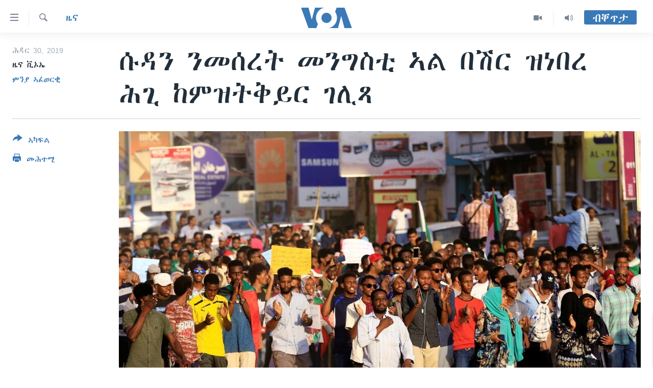

--- FILE ---
content_type: text/html; charset=utf-8
request_url: https://tigrigna.voanews.com/a/%E1%88%B1%E1%8B%B3%E1%8A%95-%E1%8A%95%E1%88%98%E1%88%B0%E1%88%A8%E1%89%B5-%E1%88%98%E1%8A%95%E1%8C%8D%E1%88%B5%E1%89%B2-%E1%8A%A3%E1%88%8D-%E1%89%A0%E1%88%BD%E1%88%AD-%E1%8B%9D%E1%8A%90%E1%89%A0%E1%88%A8-%E1%88%95%E1%8C%8A-%E1%8A%A8%E1%88%9D%E1%8B%9D%E1%89%85%E1%8B%AD%E1%88%AD-%E1%8C%88%E1%88%8A%E1%8C%B9/5186955.html
body_size: 13743
content:

<!DOCTYPE html>
<html lang="ti" dir="ltr" class="no-js">
<head>
<link href="/Content/responsive/VOA/ti/VOA-ti.css?&amp;av=0.0.0.0&amp;cb=306" rel="stylesheet"/>
<script src="https://tags.voanews.com/voa-pangea/prod/utag.sync.js"></script> <script type='text/javascript' src='https://www.youtube.com/iframe_api' async></script>
<script type="text/javascript">
//a general 'js' detection, must be on top level in <head>, due to CSS performance
document.documentElement.className = "js";
var cacheBuster = "306";
var appBaseUrl = "/";
var imgEnhancerBreakpoints = [0, 144, 256, 408, 650, 1023, 1597];
var isLoggingEnabled = false;
var isPreviewPage = false;
var isLivePreviewPage = false;
if (!isPreviewPage) {
window.RFE = window.RFE || {};
window.RFE.cacheEnabledByParam = window.location.href.indexOf('nocache=1') === -1;
const url = new URL(window.location.href);
const params = new URLSearchParams(url.search);
// Remove the 'nocache' parameter
params.delete('nocache');
// Update the URL without the 'nocache' parameter
url.search = params.toString();
window.history.replaceState(null, '', url.toString());
} else {
window.addEventListener('load', function() {
const links = window.document.links;
for (let i = 0; i < links.length; i++) {
links[i].href = '#';
links[i].target = '_self';
}
})
}
var pwaEnabled = false;
var swCacheDisabled;
</script>
<meta charset="utf-8" />
<title>ሱዳን ንመሰረት መንግስቲ ኣል በሽር ዝነበረ ሕጊ ከምዝትቅይር ገሊጻ</title>
<meta name="description" content="ሰበ&#160;ስልጣን&#160;ሱዳን&#160;ንመሰረት’ቲመንግስቲ&#160;ፕረዚደንት&#160;ዖማር&#160;ኣልበሽር&#160;ዝነበረ&#160;ሕግታት&#160;ዝልውጡ ሕጊ&#160;ኣፅዲቖም።
ብምፅዳቕ&#160;እዚ&#160;ሓዱሽ&#160;ሕጊ&#160;ዝተሓጎሱ&#160;ዜጋታት&#160;ናብ&#160;ጎደናታት&#160;ብምውሓዝ&#160;&#160;ሓጎሶም&#160;ገሊፆም&#160;ኣለው።እቲ&#160;ናይ&#160;ቀደም&#160;ሕጊ&#160;ንኣከዳድናን&#160;ተሳትፎን&#160;ደቂኣንስትዮ&#160; ዝውስን&#160;ዝነበረ&#160;&#160;ሕጊ&#160;​&#160;እውን&#160;ተኣልዩ’ሎ።
ሓድሽ ቤት ምኽሪ ገዛኢ ሱዳንንን ብቀዳማይ ሚንስትር ዓብደላ ሃምዶክ&#160; ዝምራሕ ካቢነ ንፓርቲ እቲ ፕረዚደንት ነበር ዑመር ኣልበሽር ከምዝበተንዎ ድሕሪ ምግላጾም..." />
<meta name="keywords" content="ዜና, ኣፍሪቃ, ETHIOPIA, sudan, law, Eritrea" />
<meta name="viewport" content="width=device-width, initial-scale=1.0" />
<meta http-equiv="X-UA-Compatible" content="IE=edge" />
<meta name="robots" content="max-image-preview:large"><meta property="fb:pages" content="132597640090658" />
<meta name="msvalidate.01" content="3286EE554B6F672A6F2E608C02343C0E" />
<link href="https://tigrigna.voanews.com/a/ሱዳን-ንመሰረት-መንግስቲ-ኣል-በሽር-ዝነበረ-ሕጊ-ከምዝቅይር-ገሊጹ/5186955.html" rel="canonical" />
<meta name="apple-mobile-web-app-title" content="VOA" />
<meta name="apple-mobile-web-app-status-bar-style" content="black" />
<meta name="apple-itunes-app" content="app-id=632618796, app-argument=//5186955.ltr" />
<meta content="ሱዳን ንመሰረት መንግስቲ ኣል በሽር ዝነበረ ሕጊ ከምዝትቅይር ገሊጻ" property="og:title" />
<meta content="ሰበ ስልጣን ሱዳን ንመሰረት’ቲመንግስቲ ፕረዚደንት ዖማር ኣልበሽር ዝነበረ ሕግታት ዝልውጡ ሕጊ ኣፅዲቖም።
ብምፅዳቕ እዚ ሓዱሽ ሕጊ ዝተሓጎሱ ዜጋታት ናብ ጎደናታት ብምውሓዝ ሓጎሶም ገሊፆም ኣለው።እቲ ናይ ቀደም ሕጊ ንኣከዳድናን ተሳትፎን ደቂኣንስትዮ ዝውስን ዝነበረ ሕጊ ​ እውን ተኣልዩ’ሎ።
ሓድሽ ቤት ምኽሪ ገዛኢ ሱዳንንን ብቀዳማይ ሚንስትር ዓብደላ ሃምዶክ ዝምራሕ ካቢነ ንፓርቲ እቲ ፕረዚደንት ነበር ዑመር ኣልበሽር ከምዝበተንዎ ድሕሪ ምግላጾም..." property="og:description" />
<meta content="article" property="og:type" />
<meta content="https://tigrigna.voanews.com/a/ሱዳን-ንመሰረት-መንግስቲ-ኣል-በሽር-ዝነበረ-ሕጊ-ከምዝቅይር-ገሊጹ/5186955.html" property="og:url" />
<meta content="ቪኦኤ" property="og:site_name" />
<meta content="https://www.facebook.com/pages/VOA-Tigrigna/132597640090658" property="article:publisher" />
<meta content="https://gdb.voanews.com/6d0b3251-c3dc-43d7-ab78-bf729d50d6ec_w1200_h630.jpg" property="og:image" />
<meta content="1200" property="og:image:width" />
<meta content="630" property="og:image:height" />
<meta content="587038754814637" property="fb:app_id" />
<meta content="ዜና ቪኦኤ" name="Author" />
<meta content="ምንያ ኣፈወርቂ" name="Author" />
<meta content="summary_large_image" name="twitter:card" />
<meta content="@VOATigrigna" name="twitter:site" />
<meta content="https://gdb.voanews.com/6d0b3251-c3dc-43d7-ab78-bf729d50d6ec_w1200_h630.jpg" name="twitter:image" />
<meta content="ሱዳን ንመሰረት መንግስቲ ኣል በሽር ዝነበረ ሕጊ ከምዝትቅይር ገሊጻ" name="twitter:title" />
<meta content="ሰበ ስልጣን ሱዳን ንመሰረት’ቲመንግስቲ ፕረዚደንት ዖማር ኣልበሽር ዝነበረ ሕግታት ዝልውጡ ሕጊ ኣፅዲቖም።
ብምፅዳቕ እዚ ሓዱሽ ሕጊ ዝተሓጎሱ ዜጋታት ናብ ጎደናታት ብምውሓዝ ሓጎሶም ገሊፆም ኣለው።እቲ ናይ ቀደም ሕጊ ንኣከዳድናን ተሳትፎን ደቂኣንስትዮ ዝውስን ዝነበረ ሕጊ ​ እውን ተኣልዩ’ሎ።
ሓድሽ ቤት ምኽሪ ገዛኢ ሱዳንንን ብቀዳማይ ሚንስትር ዓብደላ ሃምዶክ ዝምራሕ ካቢነ ንፓርቲ እቲ ፕረዚደንት ነበር ዑመር ኣልበሽር ከምዝበተንዎ ድሕሪ ምግላጾም..." name="twitter:description" />
<link rel="amphtml" href="https://tigrigna.voanews.com/amp/ሱዳን-ንመሰረት-መንግስቲ-ኣል-በሽር-ዝነበረ-ሕጊ-ከምዝቅይር-ገሊጹ/5186955.html" />
<script type="application/ld+json">{"articleSection":"ዜና","isAccessibleForFree":true,"headline":"ሱዳን ንመሰረት መንግስቲ ኣል በሽር ዝነበረ ሕጊ ከምዝትቅይር ገሊጻ","inLanguage":"ti","keywords":"ዜና, ኣፍሪቃ, ETHIOPIA, sudan, law, Eritrea","author":[{"@type":"Person","url":"https://tigrigna.voanews.com/author/ዜና-ቪኦኤ/jmbpi","description":"","image":{"@type":"ImageObject"},"name":"ዜና ቪኦኤ"},{"@type":"Person","url":"https://tigrigna.voanews.com/author/ምንያ-ኣፈወርቂ/-_bpo","description":"","image":{"@type":"ImageObject","url":"https://gdb.voanews.com/c719edba-ba91-4d76-b0e8-a62c760efedc.jpg"},"name":"ምንያ ኣፈወርቂ"}],"datePublished":"2019-11-29 21:55:22Z","dateModified":"2019-11-29 22:19:22Z","publisher":{"logo":{"width":512,"height":220,"@type":"ImageObject","url":"https://tigrigna.voanews.com/Content/responsive/VOA/ti/img/logo.png"},"@type":"NewsMediaOrganization","url":"https://tigrigna.voanews.com","sameAs":["https://www.facebook.com/VOA-Tigrigna-132597640090658/?ref=ts\u0026fref=ts","https://www.youtube.com/voatigrigna","https://www.instagram.com/voatigrigna","https://twitter.com/voatigrigna","https://telegram.me/YourUsernameHere","","https://www.whatsapp.com/channel/0029VaZu1cPHFxP2I6zxD209"],"name":"ድምጺ ኣሜሪካ","alternateName":""},"@context":"https://schema.org","@type":"NewsArticle","mainEntityOfPage":"https://tigrigna.voanews.com/a/ሱዳን-ንመሰረት-መንግስቲ-ኣል-በሽር-ዝነበረ-ሕጊ-ከምዝቅይር-ገሊጹ/5186955.html","url":"https://tigrigna.voanews.com/a/ሱዳን-ንመሰረት-መንግስቲ-ኣል-በሽር-ዝነበረ-ሕጊ-ከምዝቅይር-ገሊጹ/5186955.html","description":"ሰበ ስልጣን ሱዳን ንመሰረት’ቲመንግስቲ ፕረዚደንት ዖማር ኣልበሽር ዝነበረ ሕግታት ዝልውጡ ሕጊ ኣፅዲቖም።\r\n ብምፅዳቕ እዚ ሓዱሽ ሕጊ ዝተሓጎሱ ዜጋታት ናብ ጎደናታት ብምውሓዝ ሓጎሶም ገሊፆም ኣለው።እቲ ናይ ቀደም ሕጊ ንኣከዳድናን ተሳትፎን ደቂኣንስትዮ ዝውስን ዝነበረ ሕጊ ​ እውን ተኣልዩ’ሎ።\r\n ሓድሽ ቤት ምኽሪ ገዛኢ ሱዳንንን ብቀዳማይ ሚንስትር ዓብደላ ሃምዶክ ዝምራሕ ካቢነ ንፓርቲ እቲ ፕረዚደንት ነበር ዑመር ኣልበሽር ከምዝበተንዎ ድሕሪ ምግላጾም...","image":{"width":1080,"height":608,"@type":"ImageObject","url":"https://gdb.voanews.com/6d0b3251-c3dc-43d7-ab78-bf729d50d6ec_w1080_h608.jpg"},"name":"ሱዳን ንመሰረት መንግስቲ ኣል በሽር ዝነበረ ሕጊ ከምዝትቅይር ገሊጻ"}</script>
<script src="/Scripts/responsive/infographics.b?v=dVbZ-Cza7s4UoO3BqYSZdbxQZVF4BOLP5EfYDs4kqEo1&amp;av=0.0.0.0&amp;cb=306"></script>
<script src="/Scripts/responsive/loader.b?v=Q26XNwrL6vJYKjqFQRDnx01Lk2pi1mRsuLEaVKMsvpA1&amp;av=0.0.0.0&amp;cb=306"></script>
<link rel="icon" type="image/svg+xml" href="/Content/responsive/VOA/img/webApp/favicon.svg" />
<link rel="alternate icon" href="/Content/responsive/VOA/img/webApp/favicon.ico" />
<link rel="apple-touch-icon" sizes="152x152" href="/Content/responsive/VOA/img/webApp/ico-152x152.png" />
<link rel="apple-touch-icon" sizes="144x144" href="/Content/responsive/VOA/img/webApp/ico-144x144.png" />
<link rel="apple-touch-icon" sizes="114x114" href="/Content/responsive/VOA/img/webApp/ico-114x114.png" />
<link rel="apple-touch-icon" sizes="72x72" href="/Content/responsive/VOA/img/webApp/ico-72x72.png" />
<link rel="apple-touch-icon-precomposed" href="/Content/responsive/VOA/img/webApp/ico-57x57.png" />
<link rel="icon" sizes="192x192" href="/Content/responsive/VOA/img/webApp/ico-192x192.png" />
<link rel="icon" sizes="128x128" href="/Content/responsive/VOA/img/webApp/ico-128x128.png" />
<meta name="msapplication-TileColor" content="#ffffff" />
<meta name="msapplication-TileImage" content="/Content/responsive/VOA/img/webApp/ico-144x144.png" />
<link rel="alternate" type="application/rss+xml" title="VOA - Top Stories [RSS]" href="/api/" />
<link rel="sitemap" type="application/rss+xml" href="/sitemap.xml" />
</head>
<body class=" nav-no-loaded cc_theme pg-article print-lay-article js-category-to-nav nojs-images ">
<script type="text/javascript" >
var analyticsData = {url:"https://tigrigna.voanews.com/a/%e1%88%b1%e1%8b%b3%e1%8a%95-%e1%8a%95%e1%88%98%e1%88%b0%e1%88%a8%e1%89%b5-%e1%88%98%e1%8a%95%e1%8c%8d%e1%88%b5%e1%89%b2-%e1%8a%a3%e1%88%8d-%e1%89%a0%e1%88%bd%e1%88%ad-%e1%8b%9d%e1%8a%90%e1%89%a0%e1%88%a8-%e1%88%95%e1%8c%8a-%e1%8a%a8%e1%88%9d%e1%8b%9d%e1%89%85%e1%8b%ad%e1%88%ad-%e1%8c%88%e1%88%8a%e1%8c%b9/5186955.html",property_id:"487",article_uid:"5186955",page_title:"ሱዳን ንመሰረት መንግስቲ ኣል በሽር ዝነበረ ሕጊ ከምዝትቅይር ገሊጻ",page_type:"article",content_type:"article",subcontent_type:"article",last_modified:"2019-11-29 22:19:22Z",pub_datetime:"2019-11-29 21:55:22Z",pub_year:"2019",pub_month:"11",pub_day:"29",pub_hour:"21",pub_weekday:"Friday",section:"ዜና",english_section:"news",byline:"ዜና ቪኦኤ, ምንያ ኣፈወርቂ",categories:"news,africa",tags:"ethiopia;sudan;law;eritrea",domain:"tigrigna.voanews.com",language:"Tigrinya",language_service:"VOA Horn of Africa",platform:"web",copied:"no",copied_article:"",copied_title:"",runs_js:"Yes",cms_release:"8.44.0.0.306",enviro_type:"prod",slug:"ሱዳን-ንመሰረት-መንግስቲ-ኣል-በሽር-ዝነበረ-ሕጊ-ከምዝቅይር-ገሊጹ",entity:"VOA",short_language_service:"TIG",platform_short:"W",page_name:"ሱዳን ንመሰረት መንግስቲ ኣል በሽር ዝነበረ ሕጊ ከምዝትቅይር ገሊጻ"};
</script>
<noscript><iframe src="https://www.googletagmanager.com/ns.html?id=GTM-N8MP7P" height="0" width="0" style="display:none;visibility:hidden"></iframe></noscript><script type="text/javascript" data-cookiecategory="analytics">
var gtmEventObject = Object.assign({}, analyticsData, {event: 'page_meta_ready'});window.dataLayer = window.dataLayer || [];window.dataLayer.push(gtmEventObject);
if (top.location === self.location) { //if not inside of an IFrame
var renderGtm = "true";
if (renderGtm === "true") {
(function(w,d,s,l,i){w[l]=w[l]||[];w[l].push({'gtm.start':new Date().getTime(),event:'gtm.js'});var f=d.getElementsByTagName(s)[0],j=d.createElement(s),dl=l!='dataLayer'?'&l='+l:'';j.async=true;j.src='//www.googletagmanager.com/gtm.js?id='+i+dl;f.parentNode.insertBefore(j,f);})(window,document,'script','dataLayer','GTM-N8MP7P');
}
}
</script>
<!--Analytics tag js version start-->
<script type="text/javascript" data-cookiecategory="analytics">
var utag_data = Object.assign({}, analyticsData, {});
if(typeof(TealiumTagFrom)==='function' && typeof(TealiumTagSearchKeyword)==='function') {
var utag_from=TealiumTagFrom();var utag_searchKeyword=TealiumTagSearchKeyword();
if(utag_searchKeyword!=null && utag_searchKeyword!=='' && utag_data["search_keyword"]==null) utag_data["search_keyword"]=utag_searchKeyword;if(utag_from!=null && utag_from!=='') utag_data["from"]=TealiumTagFrom();}
if(window.top!== window.self&&utag_data.page_type==="snippet"){utag_data.page_type = 'iframe';}
try{if(window.top!==window.self&&window.self.location.hostname===window.top.location.hostname){utag_data.platform = 'self-embed';utag_data.platform_short = 'se';}}catch(e){if(window.top!==window.self&&window.self.location.search.includes("platformType=self-embed")){utag_data.platform = 'cross-promo';utag_data.platform_short = 'cp';}}
(function(a,b,c,d){ a="https://tags.voanews.com/voa-pangea/prod/utag.js"; b=document;c="script";d=b.createElement(c);d.src=a;d.type="text/java"+c;d.async=true; a=b.getElementsByTagName(c)[0];a.parentNode.insertBefore(d,a); })();
</script>
<!--Analytics tag js version end-->
<!-- Analytics tag management NoScript -->
<noscript>
<img style="position: absolute; border: none;" src="https://ssc.voanews.com/b/ss/bbgprod,bbgentityvoa/1/G.4--NS/1377025103?pageName=voa%3atig%3aw%3aarticle%3a%e1%88%b1%e1%8b%b3%e1%8a%95%20%e1%8a%95%e1%88%98%e1%88%b0%e1%88%a8%e1%89%b5%20%e1%88%98%e1%8a%95%e1%8c%8d%e1%88%b5%e1%89%b2%20%e1%8a%a3%e1%88%8d%20%e1%89%a0%e1%88%bd%e1%88%ad%20%e1%8b%9d%e1%8a%90%e1%89%a0%e1%88%a8%20%e1%88%95%e1%8c%8a%20%e1%8a%a8%e1%88%9d%e1%8b%9d%e1%89%b5%e1%89%85%e1%8b%ad%e1%88%ad%20%e1%8c%88%e1%88%8a%e1%8c%bb&amp;c6=%e1%88%b1%e1%8b%b3%e1%8a%95%20%e1%8a%95%e1%88%98%e1%88%b0%e1%88%a8%e1%89%b5%20%e1%88%98%e1%8a%95%e1%8c%8d%e1%88%b5%e1%89%b2%20%e1%8a%a3%e1%88%8d%20%e1%89%a0%e1%88%bd%e1%88%ad%20%e1%8b%9d%e1%8a%90%e1%89%a0%e1%88%a8%20%e1%88%95%e1%8c%8a%20%e1%8a%a8%e1%88%9d%e1%8b%9d%e1%89%b5%e1%89%85%e1%8b%ad%e1%88%ad%20%e1%8c%88%e1%88%8a%e1%8c%bb&amp;v36=8.44.0.0.306&amp;v6=D=c6&amp;g=https%3a%2f%2ftigrigna.voanews.com%2fa%2f%25e1%2588%25b1%25e1%258b%25b3%25e1%258a%2595-%25e1%258a%2595%25e1%2588%2598%25e1%2588%25b0%25e1%2588%25a8%25e1%2589%25b5-%25e1%2588%2598%25e1%258a%2595%25e1%258c%258d%25e1%2588%25b5%25e1%2589%25b2-%25e1%258a%25a3%25e1%2588%258d-%25e1%2589%25a0%25e1%2588%25bd%25e1%2588%25ad-%25e1%258b%259d%25e1%258a%2590%25e1%2589%25a0%25e1%2588%25a8-%25e1%2588%2595%25e1%258c%258a-%25e1%258a%25a8%25e1%2588%259d%25e1%258b%259d%25e1%2589%2585%25e1%258b%25ad%25e1%2588%25ad-%25e1%258c%2588%25e1%2588%258a%25e1%258c%25b9%2f5186955.html&amp;c1=D=g&amp;v1=D=g&amp;events=event1,event52&amp;c16=voa%20horn%20of%20africa&amp;v16=D=c16&amp;c5=news&amp;v5=D=c5&amp;ch=%e1%8b%9c%e1%8a%93&amp;c15=tigrinya&amp;v15=D=c15&amp;c4=article&amp;v4=D=c4&amp;c14=5186955&amp;v14=D=c14&amp;v20=no&amp;c17=web&amp;v17=D=c17&amp;mcorgid=518abc7455e462b97f000101%40adobeorg&amp;server=tigrigna.voanews.com&amp;pageType=D=c4&amp;ns=bbg&amp;v29=D=server&amp;v25=voa&amp;v30=487&amp;v105=D=User-Agent " alt="analytics" width="1" height="1" /></noscript>
<!-- End of Analytics tag management NoScript -->
<!--*** Accessibility links - For ScreenReaders only ***-->
<section>
<div class="sr-only">
<h2>ክርከብ ዝኽእል መራኸቢታት</h2>
<ul>
<li><a href="#content" data-disable-smooth-scroll="1">ናብ ቀንዲ ትሕዝቶ ሕለፍ</a></li>
<li><a href="#navigation" data-disable-smooth-scroll="1">ናብ ቀንዲ መምርሒ ስገር</a></li>
<li><a href="#txtHeaderSearch" data-disable-smooth-scroll="1"> ናብ መፈተሺ ስገር </a></li>
</ul>
</div>
</section>
<div dir="ltr">
<div id="page">
<aside>
<div class="c-lightbox overlay-modal">
<div class="c-lightbox__intro">
<h2 class="c-lightbox__intro-title"></h2>
<button class="btn btn--rounded c-lightbox__btn c-lightbox__intro-next" title="ዝቅፅል">
<span class="ico ico--rounded ico-chevron-forward"></span>
<span class="sr-only">ዝቅፅል</span>
</button>
</div>
<div class="c-lightbox__nav">
<button class="btn btn--rounded c-lightbox__btn c-lightbox__btn--close" title="ዕፀዎ">
<span class="ico ico--rounded ico-close"></span>
<span class="sr-only">ዕፀዎ</span>
</button>
<button class="btn btn--rounded c-lightbox__btn c-lightbox__btn--prev" title="ቀዳማይ">
<span class="ico ico--rounded ico-chevron-backward"></span>
<span class="sr-only">ቀዳማይ</span>
</button>
<button class="btn btn--rounded c-lightbox__btn c-lightbox__btn--next" title="ዝቅፅል">
<span class="ico ico--rounded ico-chevron-forward"></span>
<span class="sr-only">ዝቅፅል</span>
</button>
</div>
<div class="c-lightbox__content-wrap">
<figure class="c-lightbox__content">
<span class="c-spinner c-spinner--lightbox">
<img src="/Content/responsive/img/player-spinner.png"
alt="please wait"
title="please wait" />
</span>
<div class="c-lightbox__img">
<div class="thumb">
<img src="" alt="" />
</div>
</div>
<figcaption>
<div class="c-lightbox__info c-lightbox__info--foot">
<span class="c-lightbox__counter"></span>
<span class="caption c-lightbox__caption"></span>
</div>
</figcaption>
</figure>
</div>
<div class="hidden">
<div class="content-advisory__box content-advisory__box--lightbox">
<span class="content-advisory__box-text">This image contains sensitive content which some people may find offensive or disturbing.</span>
<button class="btn btn--transparent content-advisory__box-btn m-t-md" value="text" type="button">
<span class="btn__text">
Click to reveal
</span>
</button>
</div>
</div>
</div>
<div class="print-dialogue">
<div class="container">
<h3 class="print-dialogue__title section-head">Print Options:</h3>
<div class="print-dialogue__opts">
<ul class="print-dialogue__opt-group">
<li class="form__group form__group--checkbox">
<input class="form__check " id="checkboxImages" name="checkboxImages" type="checkbox" checked="checked" />
<label for="checkboxImages" class="form__label m-t-md">Images</label>
</li>
<li class="form__group form__group--checkbox">
<input class="form__check " id="checkboxMultimedia" name="checkboxMultimedia" type="checkbox" checked="checked" />
<label for="checkboxMultimedia" class="form__label m-t-md">Multimedia</label>
</li>
</ul>
<ul class="print-dialogue__opt-group">
<li class="form__group form__group--checkbox">
<input class="form__check " id="checkboxEmbedded" name="checkboxEmbedded" type="checkbox" checked="checked" />
<label for="checkboxEmbedded" class="form__label m-t-md">Embedded Content</label>
</li>
<li class="hidden">
<input class="form__check " id="checkboxComments" name="checkboxComments" type="checkbox" />
<label for="checkboxComments" class="form__label m-t-md">Comments</label>
</li>
</ul>
</div>
<div class="print-dialogue__buttons">
<button class="btn btn--secondary close-button" type="button" title="ሰርዝ">
<span class="btn__text ">ሰርዝ</span>
</button>
<button class="btn btn-cust-print m-l-sm" type="button" title="መሕተሚ">
<span class="btn__text ">መሕተሚ</span>
</button>
</div>
</div>
</div>
<div class="ctc-message pos-fix">
<div class="ctc-message__inner">Link has been copied to clipboard</div>
</div>
</aside>
<div class="hdr-20 hdr-20--big">
<div class="hdr-20__inner">
<div class="hdr-20__max pos-rel">
<div class="hdr-20__side hdr-20__side--primary d-flex">
<label data-for="main-menu-ctrl" data-switcher-trigger="true" data-switch-target="main-menu-ctrl" class="burger hdr-trigger pos-rel trans-trigger" data-trans-evt="click" data-trans-id="menu">
<span class="ico ico-close hdr-trigger__ico hdr-trigger__ico--close burger__ico burger__ico--close"></span>
<span class="ico ico-menu hdr-trigger__ico hdr-trigger__ico--open burger__ico burger__ico--open"></span>
</label>
<div class="menu-pnl pos-fix trans-target" data-switch-target="main-menu-ctrl" data-trans-id="menu">
<div class="menu-pnl__inner">
<nav class="main-nav menu-pnl__item menu-pnl__item--first">
<ul class="main-nav__list accordeon" data-analytics-tales="false" data-promo-name="link" data-location-name="nav,secnav">
<li class="main-nav__item accordeon__item" data-switch-target="menu-item-1460">
<label class="main-nav__item-name main-nav__item-name--label accordeon__control-label" data-switcher-trigger="true" data-for="menu-item-1460">
ዜና
<span class="ico ico-chevron-down main-nav__chev"></span>
</label>
<div class="main-nav__sub-list">
<a class="main-nav__item-name main-nav__item-name--link main-nav__item-name--sub" href="/ethiopia-eritrea" title="ኤርትራ/ኢትዮጵያ" data-item-name="ethiopia-eritrea" >ኤርትራ/ኢትዮጵያ</a>
<a class="main-nav__item-name main-nav__item-name--link main-nav__item-name--sub" href="/world" title="ዓለም" data-item-name="world-news" >ዓለም</a>
<a class="main-nav__item-name main-nav__item-name--link main-nav__item-name--sub" href="/p/9097.html" title="ማእከላይ ምብራቕ" data-item-name="middle-east" >ማእከላይ ምብራቕ</a>
</div>
</li>
<li class="main-nav__item accordeon__item" data-switch-target="menu-item-1463">
<label class="main-nav__item-name main-nav__item-name--label accordeon__control-label" data-switcher-trigger="true" data-for="menu-item-1463">
ሰሙናዊ መደባት
<span class="ico ico-chevron-down main-nav__chev"></span>
</label>
<div class="main-nav__sub-list">
<a class="main-nav__item-name main-nav__item-name--link main-nav__item-name--sub" href="/weekly-programs" title="ሰሙናዊ መደባት" data-item-name="weekly-programming" >ሰሙናዊ መደባት</a>
<a class="main-nav__item-name main-nav__item-name--link main-nav__item-name--sub" href="/p/7830.html" title="እዋናዊ ጉዳያት" data-item-name="weekly-programs-current-affairs" >እዋናዊ ጉዳያት</a>
<a class="main-nav__item-name main-nav__item-name--link main-nav__item-name--sub" href="/p/7831.html" title="ጥዕና" data-item-name="weekly-programs-health" >ጥዕና</a>
<a class="main-nav__item-name main-nav__item-name--link main-nav__item-name--sub" href="/p/7832.html" title="መንእሰያት" data-item-name="weekly-programs-youth" >መንእሰያት</a>
<a class="main-nav__item-name main-nav__item-name--link main-nav__item-name--sub" href="/p/7834.html" title="ኤርትራውያን ኣብ ኣመሪካ" data-item-name="eritreans-in-america" >ኤርትራውያን ኣብ ኣመሪካ</a>
<a class="main-nav__item-name main-nav__item-name--link main-nav__item-name--sub" href="/p/7835.html" title="ህዝቢ ምስ ህዝቢ" data-item-name="people-to-people" >ህዝቢ ምስ ህዝቢ</a>
<a class="main-nav__item-name main-nav__item-name--link main-nav__item-name--sub" href="/z/7788" title="ደቂ ኣንስትዮን ህጻናትን" data-item-name="women-and-family" >ደቂ ኣንስትዮን ህጻናትን</a>
<a class="main-nav__item-name main-nav__item-name--link main-nav__item-name--sub" href="/z/7148" title="ሳይንስን ቴክኖሎጂን" data-item-name="science-and-technology" >ሳይንስን ቴክኖሎጂን</a>
<a class="main-nav__item-name main-nav__item-name--link main-nav__item-name--sub" href="/p/7836.html" title="ቂሔ ጽልሚ" data-item-name="weekly-programs-culture" >ቂሔ ጽልሚ</a>
</div>
</li>
<li class="main-nav__item accordeon__item" data-switch-target="menu-item-1464">
<label class="main-nav__item-name main-nav__item-name--label accordeon__control-label" data-switcher-trigger="true" data-for="menu-item-1464">
ራድዮ
<span class="ico ico-chevron-down main-nav__chev"></span>
</label>
<div class="main-nav__sub-list">
<a class="main-nav__item-name main-nav__item-name--link main-nav__item-name--sub" href="/daily-radio-show" title="ፈነወ ትግርኛ 1900" data-item-name="tigrinia-news-1900" >ፈነወ ትግርኛ 1900</a>
<a class="main-nav__item-name main-nav__item-name--link main-nav__item-name--sub" href="/z/4280" title="መኽዘን ሓጸርቲ ድምጺ" data-item-name="short-audio-clip1" >መኽዘን ሓጸርቲ ድምጺ</a>
<a class="main-nav__item-name main-nav__item-name--link main-nav__item-name--sub" href="https://tigrigna.voanews.com/z/5500" title="ትሕዝቶ ወሃብቲ ርእይቶ" target="_blank" rel="noopener">ትሕዝቶ ወሃብቲ ርእይቶ</a>
</div>
</li>
<li class="main-nav__item accordeon__item" data-switch-target="menu-item-1465">
<label class="main-nav__item-name main-nav__item-name--label accordeon__control-label" data-switcher-trigger="true" data-for="menu-item-1465">
ቪድዮ
<span class="ico ico-chevron-down main-nav__chev"></span>
</label>
<div class="main-nav__sub-list">
<a class="main-nav__item-name main-nav__item-name--link main-nav__item-name--sub" href="/z/3314" title="VOA60 ኣፍሪቃ" data-item-name="voa-60-africa" >VOA60 ኣፍሪቃ</a>
<a class="main-nav__item-name main-nav__item-name--link main-nav__item-name--sub" href="/z/3478" title="VOA60 ኣመሪካ" data-item-name="voa60-america" >VOA60 ኣመሪካ</a>
<a class="main-nav__item-name main-nav__item-name--link main-nav__item-name--sub" href="/z/3313" title="VOA60 ዓለም" data-item-name="voa-60-world" >VOA60 ዓለም</a>
<a class="main-nav__item-name main-nav__item-name--link main-nav__item-name--sub" href="/z/3312" title="ቪድዮ" data-item-name="video" >ቪድዮ</a>
</div>
</li>
<li class="main-nav__item">
<a class="main-nav__item-name main-nav__item-name--link" href="/special-reports" title="ፍሉይ ዓምዲ" data-item-name="special-report" >ፍሉይ ዓምዲ</a>
</li>
<li class="main-nav__item">
<a class="main-nav__item-name main-nav__item-name--link" href="/radio-on-tv" title="ዕለታዊ ፈነወ ድምጺ ኣመሪካ ቋንቋ ትግርኛ" data-item-name="daily-radio-on-tv" >ዕለታዊ ፈነወ ድምጺ ኣመሪካ ቋንቋ ትግርኛ</a>
</li>
</ul>
</nav>
<div class="menu-pnl__item">
<a href="https://learningenglish.voanews.com/" class="menu-pnl__item-link" alt="ትምህርቲ እንግሊዝኛ">ትምህርቲ እንግሊዝኛ</a>
</div>
<div class="menu-pnl__item menu-pnl__item--social">
<h5 class="menu-pnl__sub-head">ማሕበራዊ ገጻትና</h5>
<a href="https://www.facebook.com/VOA-Tigrigna-132597640090658/?ref=ts&amp;fref=ts" title="ኣብ ‘ፈስቡክ’ ተኸታተሉና" data-analytics-text="follow_on_facebook" class="btn btn--rounded btn--social-inverted menu-pnl__btn js-social-btn btn-facebook" target="_blank" rel="noopener">
<span class="ico ico-facebook-alt ico--rounded"></span>
</a>
<a href="https://www.youtube.com/voatigrigna" title="Follow us on Youtube" data-analytics-text="follow_on_youtube" class="btn btn--rounded btn--social-inverted menu-pnl__btn js-social-btn btn-youtube" target="_blank" rel="noopener">
<span class="ico ico-youtube ico--rounded"></span>
</a>
<a href="https://www.instagram.com/voatigrigna" title="Follow us on Instagram" data-analytics-text="follow_on_instagram" class="btn btn--rounded btn--social-inverted menu-pnl__btn js-social-btn btn-instagram" target="_blank" rel="noopener">
<span class="ico ico-instagram ico--rounded"></span>
</a>
<a href="https://twitter.com/voatigrigna" title="ኣብ ‘ትዊትር’ ተኸታተሉና" data-analytics-text="follow_on_twitter" class="btn btn--rounded btn--social-inverted menu-pnl__btn js-social-btn btn-twitter" target="_blank" rel="noopener">
<span class="ico ico-twitter ico--rounded"></span>
</a>
<a href="https://telegram.me/YourUsernameHere" title="Follow us on Telegram" data-analytics-text="follow_on_telegram" class="btn btn--rounded btn--social-inverted menu-pnl__btn js-social-btn btn-telegram" target="_blank" rel="noopener">
<span class="ico ico-telegram ico--rounded"></span>
</a>
</div>
<div class="menu-pnl__item">
<a href="/navigation/allsites" class="menu-pnl__item-link">
<span class="ico ico-languages "></span>
ቋንቋታት
</a>
</div>
</div>
</div>
<label data-for="top-search-ctrl" data-switcher-trigger="true" data-switch-target="top-search-ctrl" class="top-srch-trigger hdr-trigger">
<span class="ico ico-close hdr-trigger__ico hdr-trigger__ico--close top-srch-trigger__ico top-srch-trigger__ico--close"></span>
<span class="ico ico-search hdr-trigger__ico hdr-trigger__ico--open top-srch-trigger__ico top-srch-trigger__ico--open"></span>
</label>
<div class="srch-top srch-top--in-header" data-switch-target="top-search-ctrl">
<div class="container">
<form action="/s" class="srch-top__form srch-top__form--in-header" id="form-topSearchHeader" method="get" role="search"><label for="txtHeaderSearch" class="sr-only">Search</label>
<input type="text" id="txtHeaderSearch" name="k" placeholder="መድለይ ጽሑፍ..." accesskey="s" value="" class="srch-top__input analyticstag-event" onkeydown="if (event.keyCode === 13) { FireAnalyticsTagEventOnSearch('search', $dom.get('#txtHeaderSearch')[0].value) }" />
<button title="Search" type="submit" class="btn btn--top-srch analyticstag-event" onclick="FireAnalyticsTagEventOnSearch('search', $dom.get('#txtHeaderSearch')[0].value) ">
<span class="ico ico-search"></span>
</button></form>
</div>
</div>
<a href="/" class="main-logo-link">
<img src="/Content/responsive/VOA/ti/img/logo-compact.svg" class="main-logo main-logo--comp" alt="site logo">
<img src="/Content/responsive/VOA/ti/img/logo.svg" class="main-logo main-logo--big" alt="site logo">
</a>
</div>
<div class="hdr-20__side hdr-20__side--secondary d-flex">
<a href="/daily-radio-show" title="Audio" class="hdr-20__secondary-item" data-item-name="audio">
<span class="ico ico-audio hdr-20__secondary-icon"></span>
</a>
<a href="/radio-on-tv" title="Video" class="hdr-20__secondary-item" data-item-name="video">
<span class="ico ico-video hdr-20__secondary-icon"></span>
</a>
<a href="/s" title="Search" class="hdr-20__secondary-item hdr-20__secondary-item--search" data-item-name="search">
<span class="ico ico-search hdr-20__secondary-icon hdr-20__secondary-icon--search"></span>
</a>
<div class="hdr-20__secondary-item live-b-drop">
<div class="live-b-drop__off">
<a href="/live/" class="live-b-drop__link" title="ብቐጥታ" data-item-name="live">
<span class="badge badge--live-btn badge--live-btn-off">
ብቐጥታ
</span>
</a>
</div>
<div class="live-b-drop__on hidden">
<label data-for="live-ctrl" data-switcher-trigger="true" data-switch-target="live-ctrl" class="live-b-drop__label pos-rel">
<span class="badge badge--live badge--live-btn">
ብቐጥታ
</span>
<span class="ico ico-close live-b-drop__label-ico live-b-drop__label-ico--close"></span>
</label>
<div class="live-b-drop__panel" id="targetLivePanelDiv" data-switch-target="live-ctrl"></div>
</div>
</div>
<div class="srch-bottom">
<form action="/s" class="srch-bottom__form d-flex" id="form-bottomSearch" method="get" role="search"><label for="txtSearch" class="sr-only">Search</label>
<input type="search" id="txtSearch" name="k" placeholder="መድለይ ጽሑፍ..." accesskey="s" value="" class="srch-bottom__input analyticstag-event" onkeydown="if (event.keyCode === 13) { FireAnalyticsTagEventOnSearch('search', $dom.get('#txtSearch')[0].value) }" />
<button title="Search" type="submit" class="btn btn--bottom-srch analyticstag-event" onclick="FireAnalyticsTagEventOnSearch('search', $dom.get('#txtSearch')[0].value) ">
<span class="ico ico-search"></span>
</button></form>
</div>
</div>
<img src="/Content/responsive/VOA/ti/img/logo-print.gif" class="logo-print" alt="site logo">
<img src="/Content/responsive/VOA/ti/img/logo-print_color.png" class="logo-print logo-print--color" alt="site logo">
</div>
</div>
</div>
<script>
if (document.body.className.indexOf('pg-home') > -1) {
var nav2In = document.querySelector('.hdr-20__inner');
var nav2Sec = document.querySelector('.hdr-20__side--secondary');
var secStyle = window.getComputedStyle(nav2Sec);
if (nav2In && window.pageYOffset < 150 && secStyle['position'] !== 'fixed') {
nav2In.classList.add('hdr-20__inner--big')
}
}
</script>
<div class="c-hlights c-hlights--breaking c-hlights--no-item" data-hlight-display="mobile,desktop">
<div class="c-hlights__wrap container p-0">
<div class="c-hlights__nav">
<a role="button" href="#" title="ቀዳማይ">
<span class="ico ico-chevron-backward m-0"></span>
<span class="sr-only">ቀዳማይ</span>
</a>
<a role="button" href="#" title="ዝቅፅል">
<span class="ico ico-chevron-forward m-0"></span>
<span class="sr-only">ዝቅፅል</span>
</a>
</div>
<span class="c-hlights__label">
<span class="">Breaking News</span>
<span class="switcher-trigger">
<label data-for="more-less-1" data-switcher-trigger="true" class="switcher-trigger__label switcher-trigger__label--more p-b-0" title="ተወሳኺ ምርኣይ">
<span class="ico ico-chevron-down"></span>
</label>
<label data-for="more-less-1" data-switcher-trigger="true" class="switcher-trigger__label switcher-trigger__label--less p-b-0" title="Show less">
<span class="ico ico-chevron-up"></span>
</label>
</span>
</span>
<ul class="c-hlights__items switcher-target" data-switch-target="more-less-1">
</ul>
</div>
</div> <div id="content">
<main class="container">
<div class="hdr-container">
<div class="row">
<div class="col-category col-xs-12 col-md-2 pull-left"> <div class="category js-category">
<a class="" href="/z/2914">ዜና</a> </div>
</div><div class="col-title col-xs-12 col-md-10 pull-right"> <h1 class="title pg-title">
ሱዳን ንመሰረት መንግስቲ ኣል በሽር ዝነበረ ሕጊ ከምዝትቅይር ገሊጻ
</h1>
</div><div class="col-publishing-details col-xs-12 col-sm-12 col-md-2 pull-left"> <div class="publishing-details ">
<div class="published">
<span class="date" >
<time pubdate="pubdate" datetime="2019-11-30T00:55:22+03:00">
ሕዳር 30, 2019
</time>
</span>
</div>
<div class="links">
<ul class="links__list links__list--column">
<li class="links__item">
ዜና ቪኦኤ
</li>
<li class="links__item">
<a class="links__item-link" href="/author/ምንያ-ኣፈወርቂ/-_bpo" title="ምንያ ኣፈወርቂ">ምንያ ኣፈወርቂ</a>
</li>
</ul>
</div>
</div>
</div><div class="col-lg-12 separator"> <div class="separator">
<hr class="title-line" />
</div>
</div><div class="col-multimedia col-xs-12 col-md-10 pull-right"> <div class="cover-media">
<figure class="media-image js-media-expand">
<div class="img-wrap">
<div class="thumb thumb16_9">
<img src="https://gdb.voanews.com/6d0b3251-c3dc-43d7-ab78-bf729d50d6ec_w250_r1_s.jpg" alt="" />
</div>
</div>
</figure>
</div>
</div><div class="col-xs-12 col-md-2 pull-left article-share pos-rel"> <div class="share--box">
<div class="sticky-share-container" style="display:none">
<div class="container">
<a href="https://tigrigna.voanews.com" id="logo-sticky-share">&nbsp;</a>
<div class="pg-title pg-title--sticky-share">
ሱዳን ንመሰረት መንግስቲ ኣል በሽር ዝነበረ ሕጊ ከምዝትቅይር ገሊጻ
</div>
<div class="sticked-nav-actions">
<!--This part is for sticky navigation display-->
<p class="buttons link-content-sharing p-0 ">
<button class="btn btn--link btn-content-sharing p-t-0 " id="btnContentSharing" value="text" role="Button" type="" title=" ንኻልኦት ንምክፋል ተወሳኺ ኣመራጽታት ">
<span class="ico ico-share ico--l"></span>
<span class="btn__text ">
ኣካፍል
</span>
</button>
</p>
<aside class="content-sharing js-content-sharing js-content-sharing--apply-sticky content-sharing--sticky"
role="complementary"
data-share-url="https://tigrigna.voanews.com/a/%e1%88%b1%e1%8b%b3%e1%8a%95-%e1%8a%95%e1%88%98%e1%88%b0%e1%88%a8%e1%89%b5-%e1%88%98%e1%8a%95%e1%8c%8d%e1%88%b5%e1%89%b2-%e1%8a%a3%e1%88%8d-%e1%89%a0%e1%88%bd%e1%88%ad-%e1%8b%9d%e1%8a%90%e1%89%a0%e1%88%a8-%e1%88%95%e1%8c%8a-%e1%8a%a8%e1%88%9d%e1%8b%9d%e1%89%85%e1%8b%ad%e1%88%ad-%e1%8c%88%e1%88%8a%e1%8c%b9/5186955.html" data-share-title="ሱዳን ንመሰረት መንግስቲ ኣል በሽር ዝነበረ ሕጊ ከምዝትቅይር ገሊጻ" data-share-text="">
<div class="content-sharing__popover">
<h6 class="content-sharing__title"> ኣካፍል </h6>
<button href="#close" id="btnCloseSharing" class="btn btn--text-like content-sharing__close-btn">
<span class="ico ico-close ico--l"></span>
</button>
<ul class="content-sharing__list">
<li class="content-sharing__item">
<div class="ctc ">
<input type="text" class="ctc__input" readonly="readonly">
<a href="" js-href="https://tigrigna.voanews.com/a/%e1%88%b1%e1%8b%b3%e1%8a%95-%e1%8a%95%e1%88%98%e1%88%b0%e1%88%a8%e1%89%b5-%e1%88%98%e1%8a%95%e1%8c%8d%e1%88%b5%e1%89%b2-%e1%8a%a3%e1%88%8d-%e1%89%a0%e1%88%bd%e1%88%ad-%e1%8b%9d%e1%8a%90%e1%89%a0%e1%88%a8-%e1%88%95%e1%8c%8a-%e1%8a%a8%e1%88%9d%e1%8b%9d%e1%89%85%e1%8b%ad%e1%88%ad-%e1%8c%88%e1%88%8a%e1%8c%b9/5186955.html" class="content-sharing__link ctc__button">
<span class="ico ico-copy-link ico--rounded ico--s"></span>
<span class="content-sharing__link-text">Copy link</span>
</a>
</div>
</li>
<li class="content-sharing__item">
<a href="https://facebook.com/sharer.php?u=https%3a%2f%2ftigrigna.voanews.com%2fa%2f%25e1%2588%25b1%25e1%258b%25b3%25e1%258a%2595-%25e1%258a%2595%25e1%2588%2598%25e1%2588%25b0%25e1%2588%25a8%25e1%2589%25b5-%25e1%2588%2598%25e1%258a%2595%25e1%258c%258d%25e1%2588%25b5%25e1%2589%25b2-%25e1%258a%25a3%25e1%2588%258d-%25e1%2589%25a0%25e1%2588%25bd%25e1%2588%25ad-%25e1%258b%259d%25e1%258a%2590%25e1%2589%25a0%25e1%2588%25a8-%25e1%2588%2595%25e1%258c%258a-%25e1%258a%25a8%25e1%2588%259d%25e1%258b%259d%25e1%2589%2585%25e1%258b%25ad%25e1%2588%25ad-%25e1%258c%2588%25e1%2588%258a%25e1%258c%25b9%2f5186955.html"
data-analytics-text="share_on_facebook"
title="Facebook" target="_blank"
class="content-sharing__link js-social-btn">
<span class="ico ico-facebook ico--rounded ico--s"></span>
<span class="content-sharing__link-text">Facebook</span>
</a>
</li>
<li class="content-sharing__item">
<a href="https://twitter.com/share?url=https%3a%2f%2ftigrigna.voanews.com%2fa%2f%25e1%2588%25b1%25e1%258b%25b3%25e1%258a%2595-%25e1%258a%2595%25e1%2588%2598%25e1%2588%25b0%25e1%2588%25a8%25e1%2589%25b5-%25e1%2588%2598%25e1%258a%2595%25e1%258c%258d%25e1%2588%25b5%25e1%2589%25b2-%25e1%258a%25a3%25e1%2588%258d-%25e1%2589%25a0%25e1%2588%25bd%25e1%2588%25ad-%25e1%258b%259d%25e1%258a%2590%25e1%2589%25a0%25e1%2588%25a8-%25e1%2588%2595%25e1%258c%258a-%25e1%258a%25a8%25e1%2588%259d%25e1%258b%259d%25e1%2589%2585%25e1%258b%25ad%25e1%2588%25ad-%25e1%258c%2588%25e1%2588%258a%25e1%258c%25b9%2f5186955.html&amp;text=%e1%88%b1%e1%8b%b3%e1%8a%95+%e1%8a%95%e1%88%98%e1%88%b0%e1%88%a8%e1%89%b5+%e1%88%98%e1%8a%95%e1%8c%8d%e1%88%b5%e1%89%b2+%e1%8a%a3%e1%88%8d+%e1%89%a0%e1%88%bd%e1%88%ad+%e1%8b%9d%e1%8a%90%e1%89%a0%e1%88%a8+%e1%88%95%e1%8c%8a+%e1%8a%a8%e1%88%9d%e1%8b%9d%e1%89%b5%e1%89%85%e1%8b%ad%e1%88%ad+%e1%8c%88%e1%88%8a%e1%8c%bb"
data-analytics-text="share_on_twitter"
title="Twitter" target="_blank"
class="content-sharing__link js-social-btn">
<span class="ico ico-twitter ico--rounded ico--s"></span>
<span class="content-sharing__link-text">Twitter</span>
</a>
</li>
<li class="content-sharing__item visible-xs-inline-block visible-sm-inline-block">
<a href="whatsapp://send?text=https%3a%2f%2ftigrigna.voanews.com%2fa%2f%25e1%2588%25b1%25e1%258b%25b3%25e1%258a%2595-%25e1%258a%2595%25e1%2588%2598%25e1%2588%25b0%25e1%2588%25a8%25e1%2589%25b5-%25e1%2588%2598%25e1%258a%2595%25e1%258c%258d%25e1%2588%25b5%25e1%2589%25b2-%25e1%258a%25a3%25e1%2588%258d-%25e1%2589%25a0%25e1%2588%25bd%25e1%2588%25ad-%25e1%258b%259d%25e1%258a%2590%25e1%2589%25a0%25e1%2588%25a8-%25e1%2588%2595%25e1%258c%258a-%25e1%258a%25a8%25e1%2588%259d%25e1%258b%259d%25e1%2589%2585%25e1%258b%25ad%25e1%2588%25ad-%25e1%258c%2588%25e1%2588%258a%25e1%258c%25b9%2f5186955.html"
data-analytics-text="share_on_whatsapp"
title="WhatsApp" target="_blank"
class="content-sharing__link js-social-btn">
<span class="ico ico-whatsapp ico--rounded ico--s"></span>
<span class="content-sharing__link-text">WhatsApp</span>
</a>
</li>
<li class="content-sharing__item visible-md-inline-block visible-lg-inline-block">
<a href="https://web.whatsapp.com/send?text=https%3a%2f%2ftigrigna.voanews.com%2fa%2f%25e1%2588%25b1%25e1%258b%25b3%25e1%258a%2595-%25e1%258a%2595%25e1%2588%2598%25e1%2588%25b0%25e1%2588%25a8%25e1%2589%25b5-%25e1%2588%2598%25e1%258a%2595%25e1%258c%258d%25e1%2588%25b5%25e1%2589%25b2-%25e1%258a%25a3%25e1%2588%258d-%25e1%2589%25a0%25e1%2588%25bd%25e1%2588%25ad-%25e1%258b%259d%25e1%258a%2590%25e1%2589%25a0%25e1%2588%25a8-%25e1%2588%2595%25e1%258c%258a-%25e1%258a%25a8%25e1%2588%259d%25e1%258b%259d%25e1%2589%2585%25e1%258b%25ad%25e1%2588%25ad-%25e1%258c%2588%25e1%2588%258a%25e1%258c%25b9%2f5186955.html"
data-analytics-text="share_on_whatsapp_desktop"
title="WhatsApp" target="_blank"
class="content-sharing__link js-social-btn">
<span class="ico ico-whatsapp ico--rounded ico--s"></span>
<span class="content-sharing__link-text">WhatsApp</span>
</a>
</li>
<li class="content-sharing__item">
<a href="mailto:?body=https%3a%2f%2ftigrigna.voanews.com%2fa%2f%25e1%2588%25b1%25e1%258b%25b3%25e1%258a%2595-%25e1%258a%2595%25e1%2588%2598%25e1%2588%25b0%25e1%2588%25a8%25e1%2589%25b5-%25e1%2588%2598%25e1%258a%2595%25e1%258c%258d%25e1%2588%25b5%25e1%2589%25b2-%25e1%258a%25a3%25e1%2588%258d-%25e1%2589%25a0%25e1%2588%25bd%25e1%2588%25ad-%25e1%258b%259d%25e1%258a%2590%25e1%2589%25a0%25e1%2588%25a8-%25e1%2588%2595%25e1%258c%258a-%25e1%258a%25a8%25e1%2588%259d%25e1%258b%259d%25e1%2589%2585%25e1%258b%25ad%25e1%2588%25ad-%25e1%258c%2588%25e1%2588%258a%25e1%258c%25b9%2f5186955.html&amp;subject=ሱዳን ንመሰረት መንግስቲ ኣል በሽር ዝነበረ ሕጊ ከምዝትቅይር ገሊጻ"
title="Email"
class="content-sharing__link ">
<span class="ico ico-email ico--rounded ico--s"></span>
<span class="content-sharing__link-text">Email</span>
</a>
</li>
</ul>
</div>
</aside>
</div>
</div>
</div>
<div class="links">
<p class="buttons link-content-sharing p-0 ">
<button class="btn btn--link btn-content-sharing p-t-0 " id="btnContentSharing" value="text" role="Button" type="" title=" ንኻልኦት ንምክፋል ተወሳኺ ኣመራጽታት ">
<span class="ico ico-share ico--l"></span>
<span class="btn__text ">
ኣካፍል
</span>
</button>
</p>
<aside class="content-sharing js-content-sharing " role="complementary"
data-share-url="https://tigrigna.voanews.com/a/%e1%88%b1%e1%8b%b3%e1%8a%95-%e1%8a%95%e1%88%98%e1%88%b0%e1%88%a8%e1%89%b5-%e1%88%98%e1%8a%95%e1%8c%8d%e1%88%b5%e1%89%b2-%e1%8a%a3%e1%88%8d-%e1%89%a0%e1%88%bd%e1%88%ad-%e1%8b%9d%e1%8a%90%e1%89%a0%e1%88%a8-%e1%88%95%e1%8c%8a-%e1%8a%a8%e1%88%9d%e1%8b%9d%e1%89%85%e1%8b%ad%e1%88%ad-%e1%8c%88%e1%88%8a%e1%8c%b9/5186955.html" data-share-title="ሱዳን ንመሰረት መንግስቲ ኣል በሽር ዝነበረ ሕጊ ከምዝትቅይር ገሊጻ" data-share-text="">
<div class="content-sharing__popover">
<h6 class="content-sharing__title"> ኣካፍል </h6>
<button href="#close" id="btnCloseSharing" class="btn btn--text-like content-sharing__close-btn">
<span class="ico ico-close ico--l"></span>
</button>
<ul class="content-sharing__list">
<li class="content-sharing__item">
<div class="ctc ">
<input type="text" class="ctc__input" readonly="readonly">
<a href="" js-href="https://tigrigna.voanews.com/a/%e1%88%b1%e1%8b%b3%e1%8a%95-%e1%8a%95%e1%88%98%e1%88%b0%e1%88%a8%e1%89%b5-%e1%88%98%e1%8a%95%e1%8c%8d%e1%88%b5%e1%89%b2-%e1%8a%a3%e1%88%8d-%e1%89%a0%e1%88%bd%e1%88%ad-%e1%8b%9d%e1%8a%90%e1%89%a0%e1%88%a8-%e1%88%95%e1%8c%8a-%e1%8a%a8%e1%88%9d%e1%8b%9d%e1%89%85%e1%8b%ad%e1%88%ad-%e1%8c%88%e1%88%8a%e1%8c%b9/5186955.html" class="content-sharing__link ctc__button">
<span class="ico ico-copy-link ico--rounded ico--l"></span>
<span class="content-sharing__link-text">Copy link</span>
</a>
</div>
</li>
<li class="content-sharing__item">
<a href="https://facebook.com/sharer.php?u=https%3a%2f%2ftigrigna.voanews.com%2fa%2f%25e1%2588%25b1%25e1%258b%25b3%25e1%258a%2595-%25e1%258a%2595%25e1%2588%2598%25e1%2588%25b0%25e1%2588%25a8%25e1%2589%25b5-%25e1%2588%2598%25e1%258a%2595%25e1%258c%258d%25e1%2588%25b5%25e1%2589%25b2-%25e1%258a%25a3%25e1%2588%258d-%25e1%2589%25a0%25e1%2588%25bd%25e1%2588%25ad-%25e1%258b%259d%25e1%258a%2590%25e1%2589%25a0%25e1%2588%25a8-%25e1%2588%2595%25e1%258c%258a-%25e1%258a%25a8%25e1%2588%259d%25e1%258b%259d%25e1%2589%2585%25e1%258b%25ad%25e1%2588%25ad-%25e1%258c%2588%25e1%2588%258a%25e1%258c%25b9%2f5186955.html"
data-analytics-text="share_on_facebook"
title="Facebook" target="_blank"
class="content-sharing__link js-social-btn">
<span class="ico ico-facebook ico--rounded ico--l"></span>
<span class="content-sharing__link-text">Facebook</span>
</a>
</li>
<li class="content-sharing__item">
<a href="https://twitter.com/share?url=https%3a%2f%2ftigrigna.voanews.com%2fa%2f%25e1%2588%25b1%25e1%258b%25b3%25e1%258a%2595-%25e1%258a%2595%25e1%2588%2598%25e1%2588%25b0%25e1%2588%25a8%25e1%2589%25b5-%25e1%2588%2598%25e1%258a%2595%25e1%258c%258d%25e1%2588%25b5%25e1%2589%25b2-%25e1%258a%25a3%25e1%2588%258d-%25e1%2589%25a0%25e1%2588%25bd%25e1%2588%25ad-%25e1%258b%259d%25e1%258a%2590%25e1%2589%25a0%25e1%2588%25a8-%25e1%2588%2595%25e1%258c%258a-%25e1%258a%25a8%25e1%2588%259d%25e1%258b%259d%25e1%2589%2585%25e1%258b%25ad%25e1%2588%25ad-%25e1%258c%2588%25e1%2588%258a%25e1%258c%25b9%2f5186955.html&amp;text=%e1%88%b1%e1%8b%b3%e1%8a%95+%e1%8a%95%e1%88%98%e1%88%b0%e1%88%a8%e1%89%b5+%e1%88%98%e1%8a%95%e1%8c%8d%e1%88%b5%e1%89%b2+%e1%8a%a3%e1%88%8d+%e1%89%a0%e1%88%bd%e1%88%ad+%e1%8b%9d%e1%8a%90%e1%89%a0%e1%88%a8+%e1%88%95%e1%8c%8a+%e1%8a%a8%e1%88%9d%e1%8b%9d%e1%89%b5%e1%89%85%e1%8b%ad%e1%88%ad+%e1%8c%88%e1%88%8a%e1%8c%bb"
data-analytics-text="share_on_twitter"
title="Twitter" target="_blank"
class="content-sharing__link js-social-btn">
<span class="ico ico-twitter ico--rounded ico--l"></span>
<span class="content-sharing__link-text">Twitter</span>
</a>
</li>
<li class="content-sharing__item visible-xs-inline-block visible-sm-inline-block">
<a href="whatsapp://send?text=https%3a%2f%2ftigrigna.voanews.com%2fa%2f%25e1%2588%25b1%25e1%258b%25b3%25e1%258a%2595-%25e1%258a%2595%25e1%2588%2598%25e1%2588%25b0%25e1%2588%25a8%25e1%2589%25b5-%25e1%2588%2598%25e1%258a%2595%25e1%258c%258d%25e1%2588%25b5%25e1%2589%25b2-%25e1%258a%25a3%25e1%2588%258d-%25e1%2589%25a0%25e1%2588%25bd%25e1%2588%25ad-%25e1%258b%259d%25e1%258a%2590%25e1%2589%25a0%25e1%2588%25a8-%25e1%2588%2595%25e1%258c%258a-%25e1%258a%25a8%25e1%2588%259d%25e1%258b%259d%25e1%2589%2585%25e1%258b%25ad%25e1%2588%25ad-%25e1%258c%2588%25e1%2588%258a%25e1%258c%25b9%2f5186955.html"
data-analytics-text="share_on_whatsapp"
title="WhatsApp" target="_blank"
class="content-sharing__link js-social-btn">
<span class="ico ico-whatsapp ico--rounded ico--l"></span>
<span class="content-sharing__link-text">WhatsApp</span>
</a>
</li>
<li class="content-sharing__item visible-md-inline-block visible-lg-inline-block">
<a href="https://web.whatsapp.com/send?text=https%3a%2f%2ftigrigna.voanews.com%2fa%2f%25e1%2588%25b1%25e1%258b%25b3%25e1%258a%2595-%25e1%258a%2595%25e1%2588%2598%25e1%2588%25b0%25e1%2588%25a8%25e1%2589%25b5-%25e1%2588%2598%25e1%258a%2595%25e1%258c%258d%25e1%2588%25b5%25e1%2589%25b2-%25e1%258a%25a3%25e1%2588%258d-%25e1%2589%25a0%25e1%2588%25bd%25e1%2588%25ad-%25e1%258b%259d%25e1%258a%2590%25e1%2589%25a0%25e1%2588%25a8-%25e1%2588%2595%25e1%258c%258a-%25e1%258a%25a8%25e1%2588%259d%25e1%258b%259d%25e1%2589%2585%25e1%258b%25ad%25e1%2588%25ad-%25e1%258c%2588%25e1%2588%258a%25e1%258c%25b9%2f5186955.html"
data-analytics-text="share_on_whatsapp_desktop"
title="WhatsApp" target="_blank"
class="content-sharing__link js-social-btn">
<span class="ico ico-whatsapp ico--rounded ico--l"></span>
<span class="content-sharing__link-text">WhatsApp</span>
</a>
</li>
<li class="content-sharing__item">
<a href="mailto:?body=https%3a%2f%2ftigrigna.voanews.com%2fa%2f%25e1%2588%25b1%25e1%258b%25b3%25e1%258a%2595-%25e1%258a%2595%25e1%2588%2598%25e1%2588%25b0%25e1%2588%25a8%25e1%2589%25b5-%25e1%2588%2598%25e1%258a%2595%25e1%258c%258d%25e1%2588%25b5%25e1%2589%25b2-%25e1%258a%25a3%25e1%2588%258d-%25e1%2589%25a0%25e1%2588%25bd%25e1%2588%25ad-%25e1%258b%259d%25e1%258a%2590%25e1%2589%25a0%25e1%2588%25a8-%25e1%2588%2595%25e1%258c%258a-%25e1%258a%25a8%25e1%2588%259d%25e1%258b%259d%25e1%2589%2585%25e1%258b%25ad%25e1%2588%25ad-%25e1%258c%2588%25e1%2588%258a%25e1%258c%25b9%2f5186955.html&amp;subject=ሱዳን ንመሰረት መንግስቲ ኣል በሽር ዝነበረ ሕጊ ከምዝትቅይር ገሊጻ"
title="Email"
class="content-sharing__link ">
<span class="ico ico-email ico--rounded ico--l"></span>
<span class="content-sharing__link-text">Email</span>
</a>
</li>
</ul>
</div>
</aside>
<p class="link-print visible-md visible-lg buttons p-0">
<button class="btn btn--link btn-print p-t-0" onclick="if (typeof FireAnalyticsTagEvent === 'function') {FireAnalyticsTagEvent({ on_page_event: 'print_story' });}return false" title="(CTRL+P)">
<span class="ico ico-print"></span>
<span class="btn__text">መሕተሚ</span>
</button>
</p>
</div>
</div>
</div>
</div>
</div>
<div class="body-container">
<div class="row">
<div class="col-xs-12 col-sm-12 col-md-10 col-lg-10 pull-right">
<div class="row">
<div class="col-xs-12 col-sm-12 col-md-8 col-lg-8 pull-left bottom-offset content-offset">
<div id="article-content" class="content-floated-wrap fb-quotable">
<div class="wsw">
<span class="dateline">ሱዳን —&nbsp;</span>
<p>ሰበ ስልጣን ሱዳን ንመሰረት’ቲመንግስቲ ፕረዚደንት ዖማር ኣልበሽር ዝነበረ ሕግታት ዝልውጡ ሕጊ ኣፅዲቖም።</p>
<p>ብምፅዳቕ እዚ ሓዱሽ ሕጊ ዝተሓጎሱ ዜጋታት ናብ ጎደናታት ብምውሓዝ ሓጎሶም ገሊፆም ኣለው።እቲ ናይ ቀደም ሕጊ ንኣከዳድናን ተሳትፎን ደቂኣንስትዮ ዝውስን ዝነበረ ሕጊ ​ እውን ተኣልዩ’ሎ።</p>
<p>ሓድሽ ቤት ምኽሪ ገዛኢ ሱዳንንን ብቀዳማይ ሚንስትር ዓብደላ ሃምዶክ ዝምራሕ ካቢነ ንፓርቲ እቲ ፕረዚደንት ነበር ዑመር ኣልበሽር ከምዝበተንዎ ድሕሪ ምግላጾም ሰልፈኛታት ትማሊ ሓሙስ ናብ ጎደናታት ከተማ ካርቱም ብምውጻእ ሓጎሶም ክገልጹ ተራእዮም ኣለው።</p>
<p><a class="wsw__a" href="https://tigrigna.voanews.com/a/%E1%88%B1%E1%8B%B3%E1%8A%95-%E1%8A%95%E1%88%98%E1%88%B0%E1%88%A8%E1%89%B5-%E1%88%98%E1%8A%95%E1%8C%8D%E1%88%B5%E1%89%B2-%E1%8A%A3%E1%88%8D-%E1%89%A0%E1%88%BD%E1%88%AD-%E1%8B%9D%E1%8A%90%E1%89%A0%E1%88%A8-%E1%88%95%E1%8C%8A-%E1%8A%A8%E1%88%9D%E1%8B%9D%E1%89%85%E1%8B%AD%E1%88%AD-%E1%8C%88%E1%88%8A%E1%8C%B9/5186888.html" target="_blank">ምሉእ ትሕዝቶ ኣብዚ ምስማዕ ይክኣል።</a></p>
<div class="wsw__embed">
<div class="media-pholder media-pholder--audio media-pholder--embed">
<div class="c-sticky-container" data-poster="https://gdb.voanews.com/6d0b3251-c3dc-43d7-ab78-bf729d50d6ec_w250_r1.jpg">
<div class="c-sticky-element" data-sp_api="pangea-video" data-persistent data-persistent-browse-out >
<div class="c-mmp c-mmp--enabled c-mmp--loading c-mmp--audio c-mmp--embed c-mmp--has-poster c-sticky-element__swipe-el"
data-player_id="" data-title="ሱዳን ንመሰረት መንግስቲ ኣል በሽር ዝነበረ ሕጊ ከምዝቅይር ገሊጹ" data-hide-title="False"
data-breakpoint_s="320" data-breakpoint_m="640" data-breakpoint_l="992"
data-hlsjs-src="/Scripts/responsive/hls.b"
data-bypass-dash-for-vod="true"
data-bypass-dash-for-live-video="true"
data-bypass-dash-for-live-audio="true"
id="player5186888">
<div class="c-mmp__poster js-poster">
<img src="https://gdb.voanews.com/6d0b3251-c3dc-43d7-ab78-bf729d50d6ec_w250_r1.jpg" alt="ሱዳን ንመሰረት መንግስቲ ኣል በሽር ዝነበረ ሕጊ ከምዝቅይር ገሊጹ" title="ሱዳን ንመሰረት መንግስቲ ኣል በሽር ዝነበረ ሕጊ ከምዝቅይር ገሊጹ" class="c-mmp__poster-image-h" />
</div>
<a class="c-mmp__fallback-link" href="https://voa-audio.voanews.eu/vtg/2019/11/29/59c9c403-cd94-491e-b775-55ff1cb3c67b_48k.mp3">
<span class="c-mmp__fallback-link-icon">
<span class="ico ico-audio"></span>
</span>
</a>
<div class="c-spinner">
<img src="/Content/responsive/img/player-spinner.png" alt="please wait" title="please wait" />
</div>
<div class="c-mmp__player">
<audio src="https://voa-audio.voanews.eu/vtg/2019/11/29/59c9c403-cd94-491e-b775-55ff1cb3c67b_48k.mp3" data-fallbacksrc="" data-fallbacktype="" data-type="audio/mp3" data-info="48 kbps" data-sources="[{&quot;AmpSrc&quot;:&quot;https://voa-audio.voanews.eu/vtg/2019/11/29/59c9c403-cd94-491e-b775-55ff1cb3c67b_16k.mp3&quot;,&quot;Src&quot;:&quot;https://voa-audio.voanews.eu/vtg/2019/11/29/59c9c403-cd94-491e-b775-55ff1cb3c67b_16k.mp3&quot;,&quot;Type&quot;:&quot;audio/mp3&quot;,&quot;DataInfo&quot;:&quot;16 kbps&quot;,&quot;Url&quot;:null,&quot;BlockAutoTo&quot;:null,&quot;BlockAutoFrom&quot;:null},{&quot;AmpSrc&quot;:&quot;https://voa-audio.voanews.eu/vtg/2019/11/29/59c9c403-cd94-491e-b775-55ff1cb3c67b_32k.mp3&quot;,&quot;Src&quot;:&quot;https://voa-audio.voanews.eu/vtg/2019/11/29/59c9c403-cd94-491e-b775-55ff1cb3c67b_32k.mp3&quot;,&quot;Type&quot;:&quot;audio/mp3&quot;,&quot;DataInfo&quot;:&quot;32 kbps&quot;,&quot;Url&quot;:null,&quot;BlockAutoTo&quot;:null,&quot;BlockAutoFrom&quot;:null}]" data-pub_datetime="2019-11-29 23:59:00Z" data-lt-on-play="0" data-lt-url="" webkit-playsinline="webkit-playsinline" playsinline="playsinline" style="width:100%;height:140px" title="ሱዳን ንመሰረት መንግስቲ ኣል በሽር ዝነበረ ሕጊ ከምዝቅይር ገሊጹ">
</audio>
</div>
<div class="c-mmp__overlay c-mmp__overlay--title c-mmp__overlay--partial c-mmp__overlay--disabled c-mmp__overlay--slide-from-top js-c-mmp__title-overlay">
<span class="c-mmp__overlay-actions c-mmp__overlay-actions-top js-overlay-actions">
<span class="c-mmp__overlay-actions-link c-mmp__overlay-actions-link--embed js-btn-embed-overlay" title="Embed">
<span class="c-mmp__overlay-actions-link-ico ico ico-embed-code"></span>
<span class="c-mmp__overlay-actions-link-text">Embed</span>
</span>
<span class="c-mmp__overlay-actions-link c-mmp__overlay-actions-link--share js-btn-sharing-overlay" title="share">
<span class="c-mmp__overlay-actions-link-ico ico ico-share"></span>
<span class="c-mmp__overlay-actions-link-text">share</span>
</span>
<span class="c-mmp__overlay-actions-link c-mmp__overlay-actions-link--close-sticky c-sticky-element__close-el" title="close">
<span class="c-mmp__overlay-actions-link-ico ico ico-close"></span>
</span>
</span>
<div class="c-mmp__overlay-title js-overlay-title">
<h5 class="c-mmp__overlay-media-title">
<a class="js-media-title-link" href="/a/%E1%88%B1%E1%8B%B3%E1%8A%95-%E1%8A%95%E1%88%98%E1%88%B0%E1%88%A8%E1%89%B5-%E1%88%98%E1%8A%95%E1%8C%8D%E1%88%B5%E1%89%B2-%E1%8A%A3%E1%88%8D-%E1%89%A0%E1%88%BD%E1%88%AD-%E1%8B%9D%E1%8A%90%E1%89%A0%E1%88%A8-%E1%88%95%E1%8C%8A-%E1%8A%A8%E1%88%9D%E1%8B%9D%E1%89%85%E1%8B%AD%E1%88%AD-%E1%8C%88%E1%88%8A%E1%8C%B9/5186888.html" target="_blank" rel="noopener" title="ሱዳን ንመሰረት መንግስቲ ኣል በሽር ዝነበረ ሕጊ ከምዝቅይር ገሊጹ">ሱዳን ንመሰረት መንግስቲ ኣል በሽር ዝነበረ ሕጊ ከምዝቅይር ገሊጹ</a>
</h5>
<div class="c-mmp__overlay-site-title">
<small>by <a href="https://tigrigna.voanews.com" target="_blank" rel="noopener" title="ድምጺ ኣሜሪካ">ድምጺ ኣሜሪካ</a></small>
</div>
</div>
</div>
<div class="c-mmp__overlay c-mmp__overlay--sharing c-mmp__overlay--disabled c-mmp__overlay--slide-from-bottom js-c-mmp__sharing-overlay">
<span class="c-mmp__overlay-actions">
<span class="c-mmp__overlay-actions-link c-mmp__overlay-actions-link--embed js-btn-embed-overlay" title="Embed">
<span class="c-mmp__overlay-actions-link-ico ico ico-embed-code"></span>
<span class="c-mmp__overlay-actions-link-text">Embed</span>
</span>
<span class="c-mmp__overlay-actions-link c-mmp__overlay-actions-link--share js-btn-sharing-overlay" title="share">
<span class="c-mmp__overlay-actions-link-ico ico ico-share"></span>
<span class="c-mmp__overlay-actions-link-text">share</span>
</span>
<span class="c-mmp__overlay-actions-link c-mmp__overlay-actions-link--close js-btn-close-overlay" title="close">
<span class="c-mmp__overlay-actions-link-ico ico ico-close"></span>
</span>
</span>
<div class="c-mmp__overlay-tabs">
<div class="c-mmp__overlay-tab c-mmp__overlay-tab--disabled c-mmp__overlay-tab--slide-backward js-tab-embed-overlay" data-trigger="js-btn-embed-overlay" data-embed-source="//tigrigna.voanews.com/embed/player/0/5186888.html?type=audio" role="form">
<div class="c-mmp__overlay-body c-mmp__overlay-body--centered-vertical">
<div class="column">
<div class="c-mmp__status-msg ta-c js-message-embed-code-copied" role="tooltip">
The code has been copied to your clipboard.
</div>
<div class="c-mmp__form-group ta-c">
<input type="text" name="embed_code" class="c-mmp__input-text js-embed-code" dir="ltr" value="" readonly />
<span class="c-mmp__input-btn js-btn-copy-embed-code" title="Copy to clipboard"><span class="ico ico-content-copy"></span></span>
</div>
</div>
</div>
</div>
<div class="c-mmp__overlay-tab c-mmp__overlay-tab--disabled c-mmp__overlay-tab--slide-forward js-tab-sharing-overlay" data-trigger="js-btn-sharing-overlay" role="form">
<div class="c-mmp__overlay-body c-mmp__overlay-body--centered-vertical">
<div class="column">
<div class="c-mmp__status-msg ta-c js-message-share-url-copied" role="tooltip">
The URL has been copied to your clipboard
</div>
<div class="not-apply-to-sticky audio-fl-bwd">
<aside class="player-content-share share share--mmp" role="complementary"
data-share-url="https://tigrigna.voanews.com/a/5186888.html" data-share-title="ሱዳን ንመሰረት መንግስቲ ኣል በሽር ዝነበረ ሕጊ ከምዝቅይር ገሊጹ" data-share-text="">
<ul class="share__list">
<li class="share__item">
<a href="https://facebook.com/sharer.php?u=https%3a%2f%2ftigrigna.voanews.com%2fa%2f5186888.html"
data-analytics-text="share_on_facebook"
title="Facebook" target="_blank"
class="btn bg-transparent js-social-btn">
<span class="ico ico-facebook fs_xl "></span>
</a>
</li>
<li class="share__item">
<a href="https://twitter.com/share?url=https%3a%2f%2ftigrigna.voanews.com%2fa%2f5186888.html&amp;text=%e1%88%b1%e1%8b%b3%e1%8a%95+%e1%8a%95%e1%88%98%e1%88%b0%e1%88%a8%e1%89%b5+%e1%88%98%e1%8a%95%e1%8c%8d%e1%88%b5%e1%89%b2+%e1%8a%a3%e1%88%8d+%e1%89%a0%e1%88%bd%e1%88%ad+%e1%8b%9d%e1%8a%90%e1%89%a0%e1%88%a8+%e1%88%95%e1%8c%8a+%e1%8a%a8%e1%88%9d%e1%8b%9d%e1%89%85%e1%8b%ad%e1%88%ad+%e1%8c%88%e1%88%8a%e1%8c%b9"
data-analytics-text="share_on_twitter"
title="Twitter" target="_blank"
class="btn bg-transparent js-social-btn">
<span class="ico ico-twitter fs_xl "></span>
</a>
</li>
<li class="share__item">
<a href="/a/5186888.html" title="Share this media" class="btn bg-transparent" target="_blank" rel="noopener">
<span class="ico ico-ellipsis fs_xl "></span>
</a>
</li>
</ul>
</aside>
</div>
<hr class="c-mmp__separator-line audio-fl-bwd xs-hidden s-hidden" />
<div class="c-mmp__form-group ta-c audio-fl-bwd xs-hidden s-hidden">
<input type="text" name="share_url" class="c-mmp__input-text js-share-url" value="https://tigrigna.voanews.com/a/ሱዳን-ንመሰረት-መንግስቲ-ኣል-በሽር-ዝነበረ-ሕጊ-ከምዝቅይር-ገሊጹ/5186888.html" dir="ltr" readonly />
<span class="c-mmp__input-btn js-btn-copy-share-url" title="Copy to clipboard"><span class="ico ico-content-copy"></span></span>
</div>
</div>
</div>
</div>
</div>
</div>
<div class="c-mmp__overlay c-mmp__overlay--settings c-mmp__overlay--disabled c-mmp__overlay--slide-from-bottom js-c-mmp__settings-overlay">
<span class="c-mmp__overlay-actions">
<span class="c-mmp__overlay-actions-link c-mmp__overlay-actions-link--close js-btn-close-overlay" title="close">
<span class="c-mmp__overlay-actions-link-ico ico ico-close"></span>
</span>
</span>
<div class="c-mmp__overlay-body c-mmp__overlay-body--centered-vertical">
<div class="column column--scrolling js-sources"></div>
</div>
</div>
<div class="c-mmp__overlay c-mmp__overlay--disabled js-c-mmp__disabled-overlay">
<div class="c-mmp__overlay-body c-mmp__overlay-body--centered-vertical">
<div class="column">
<p class="ta-c"><span class="ico ico-clock"></span>No media source currently available</p>
</div>
</div>
</div>
<div class="c-mmp__cpanel-container js-cpanel-container">
<div class="c-mmp__cpanel c-mmp__cpanel--hidden">
<div class="c-mmp__cpanel-playback-controls">
<span class="c-mmp__cpanel-btn c-mmp__cpanel-btn--play js-btn-play" title="play">
<span class="ico ico-play m-0"></span>
</span>
<span class="c-mmp__cpanel-btn c-mmp__cpanel-btn--pause js-btn-pause" title="pause">
<span class="ico ico-pause m-0"></span>
</span>
</div>
<div class="c-mmp__cpanel-progress-controls">
<span class="c-mmp__cpanel-progress-controls-current-time js-current-time" dir="ltr">0:00</span>
<span class="c-mmp__cpanel-progress-controls-duration js-duration" dir="ltr">
0:02:30
</span>
<span class="c-mmp__indicator c-mmp__indicator--horizontal" dir="ltr">
<span class="c-mmp__indicator-lines js-progressbar">
<span class="c-mmp__indicator-line c-mmp__indicator-line--range js-playback-range" style="width:100%"></span>
<span class="c-mmp__indicator-line c-mmp__indicator-line--buffered js-playback-buffered" style="width:0%"></span>
<span class="c-mmp__indicator-line c-mmp__indicator-line--tracked js-playback-tracked" style="width:0%"></span>
<span class="c-mmp__indicator-line c-mmp__indicator-line--played js-playback-played" style="width:0%"></span>
<span class="c-mmp__indicator-line c-mmp__indicator-line--live js-playback-live"><span class="strip"></span></span>
<span class="c-mmp__indicator-btn ta-c js-progressbar-btn">
<button class="c-mmp__indicator-btn-pointer" type="button"></button>
</span>
<span class="c-mmp__badge c-mmp__badge--tracked-time c-mmp__badge--hidden js-progressbar-indicator-badge" dir="ltr" style="left:0%">
<span class="c-mmp__badge-text js-progressbar-indicator-badge-text">0:00</span>
</span>
</span>
</span>
</div>
<div class="c-mmp__cpanel-additional-controls">
<span class="c-mmp__cpanel-additional-controls-volume js-volume-controls">
<span class="c-mmp__cpanel-btn c-mmp__cpanel-btn--volume js-btn-volume" title="volume">
<span class="ico ico-volume-unmuted m-0"></span>
</span>
<span class="c-mmp__indicator c-mmp__indicator--vertical js-volume-panel" dir="ltr">
<span class="c-mmp__indicator-lines js-volumebar">
<span class="c-mmp__indicator-line c-mmp__indicator-line--range js-volume-range" style="height:100%"></span>
<span class="c-mmp__indicator-line c-mmp__indicator-line--volume js-volume-level" style="height:0%"></span>
<span class="c-mmp__indicator-slider">
<span class="c-mmp__indicator-btn ta-c c-mmp__indicator-btn--hidden js-volumebar-btn">
<button class="c-mmp__indicator-btn-pointer" type="button"></button>
</span>
</span>
</span>
</span>
</span>
<div class="c-mmp__cpanel-additional-controls-settings js-settings-controls">
<span class="c-mmp__cpanel-btn c-mmp__cpanel-btn--settings-overlay js-btn-settings-overlay" title="source switch">
<span class="ico ico-settings m-0"></span>
</span>
<span class="c-mmp__cpanel-btn c-mmp__cpanel-btn--settings-expand js-btn-settings-expand" title="source switch">
<span class="ico ico-settings m-0"></span>
</span>
<div class="c-mmp__expander c-mmp__expander--sources js-c-mmp__expander--sources">
<div class="c-mmp__expander-content js-sources"></div>
</div>
</div>
</div>
</div>
</div>
</div>
</div>
</div>
<div class="media-download">
<div class="simple-menu">
<span class="handler">
<span class="ico ico-download"></span>
<span class="label">መራገፊ</span>
<span class="ico ico-chevron-down"></span>
</span>
<div class="inner">
<ul class="subitems">
<li class="subitem">
<a href="https://voa-audio.voanews.eu/vtg/2019/11/29/59c9c403-cd94-491e-b775-55ff1cb3c67b_16k.mp3?download=1" title="16 kbps | ኤም ፒ 3" class="handler"
onclick="FireAnalyticsTagEventOnDownload(this, 'audio', 5186888, 'ሱዳን ንመሰረት መንግስቲ ኣል በሽር ዝነበረ ሕጊ ከምዝቅይር ገሊጹ', null, '', '2019', '11', '29')">
16 kbps | ኤም ፒ 3
</a>
</li>
<li class="subitem">
<a href="https://voa-audio.voanews.eu/vtg/2019/11/29/59c9c403-cd94-491e-b775-55ff1cb3c67b_32k.mp3?download=1" title="32 kbps | ኤም ፒ 3" class="handler"
onclick="FireAnalyticsTagEventOnDownload(this, 'audio', 5186888, 'ሱዳን ንመሰረት መንግስቲ ኣል በሽር ዝነበረ ሕጊ ከምዝቅይር ገሊጹ', null, '', '2019', '11', '29')">
32 kbps | ኤም ፒ 3
</a>
</li>
<li class="subitem">
<a href="https://voa-audio.voanews.eu/vtg/2019/11/29/59c9c403-cd94-491e-b775-55ff1cb3c67b_48k.mp3?download=1" title="48 kbps | ኤም ፒ 3" class="handler"
onclick="FireAnalyticsTagEventOnDownload(this, 'audio', 5186888, 'ሱዳን ንመሰረት መንግስቲ ኣል በሽር ዝነበረ ሕጊ ከምዝቅይር ገሊጹ', null, '', '2019', '11', '29')">
48 kbps | ኤም ፒ 3
</a>
</li>
</ul>
</div>
</div>
</div>
<button class="btn btn--link btn-popout-player" data-default-display="block" data-popup-url="/pp/5186888/ppt0.html" title="መጻወቲ ድምጺ">
<span class="ico ico-arrow-top-right"></span>
<span class="text">መጻወቲ ድምጺ</span>
</button>
</div>
</div>
<p><br />
</p>
</div>
<ul>
<li>
<div class="c-author c-author--hlight">
<div class="media-block">
<a href="/author/ምንያ-ኣፈወርቂ/-_bpo" class="img-wrap img-wrap--xs img-wrap--float img-wrap--t-spac">
<div class="thumb thumb1_1 rounded">
<noscript class="nojs-img">
<img src="https://gdb.voanews.com/c719edba-ba91-4d76-b0e8-a62c760efedc_cx0_cy2_cw0_w100_r5.jpg" alt="16x9 Image" class="avatar" />
</noscript>
<img alt="16x9 Image" class="avatar" data-src="https://gdb.voanews.com/c719edba-ba91-4d76-b0e8-a62c760efedc_cx0_cy2_cw0_w66_r5.jpg" src="" />
</div>
</a>
<div class="c-author__content">
<h4 class="media-block__title media-block__title--author">
<a href="/author/ምንያ-ኣፈወርቂ/-_bpo">ምንያ ኣፈወርቂ</a>
</h4>
<div class="c-author__btns m-t-md">
<a class="btn btn-rss btn--social" href="/api/a-_bpol-vomx-tperromo" title="ጥለብ">
<span class="ico ico-rss"></span>
<span class="btn__text">ጥለብ</span>
</a>
</div>
</div>
</div>
</div>
</li>
</ul>
</div>
</div>
<div class="col-xs-12 col-sm-12 col-md-4 col-lg-4 pull-left design-top-offset"> <div class="region">
<div class="media-block-wrap" id="wrowblock-6859_21" data-area-id=R1_1>
<h2 class="section-head">
ዕለታዊ ፈነወ ድምጺ ኣመሪካ </h2>
<div class="row">
<ul>
<li class="col-xs-12 col-sm-12 col-md-12 col-lg-12 mb-grid">
<div class="media-block ">
<a href="/a/8099686.html" class="img-wrap img-wrap--t-spac img-wrap--size-2" title="ፈነወ ትግርኛ ረቡዕ">
<div class="thumb thumb16_9">
<noscript class="nojs-img">
<img src="https://gdb.voanews.com/681e4295-6ad0-4358-98eb-172c446fb654_cx0_cy31_cw0_w160_r1.png" alt="" />
</noscript>
<img data-src="https://gdb.voanews.com/681e4295-6ad0-4358-98eb-172c446fb654_cx0_cy31_cw0_w100_r1.png" src="" alt="" class=""/>
</div>
<span class="ico ico-audio ico--media-type"></span>
</a>
<div class="media-block__content">
<span class="date date--mb date--size-2" >21/01/2026</span>
<a href="/a/8099686.html">
<h4 class="media-block__title media-block__title--size-2" title="ፈነወ ትግርኛ ረቡዕ">
ፈነወ ትግርኛ ረቡዕ
</h4>
<p class="perex perex--mb perex--size-2">ፈነወ ትግርኛ ብናይ`ዚ መዓልቲ ዓበይቲ ዜና ይጅምር ። ካብ ኤርትራን ኢትዮጵያን ዝረኽቦም ቃለ-መጠይቓትን ሰሙናዊ መደባትን ድማ የስዕብ ።
ሰሙናዊ መደባት
ረቡዕ፡ ህዝቢ ምስ ህዝቢ
</p>
</a>
</div>
</div>
</li>
</ul>
</div>
</div>
</div>
</div>
</div>
</div>
</div>
</div>
</main>
<div class="container">
<div class="row">
<div class="col-xs-12 col-sm-12 col-md-12 col-lg-12">
<div class="slide-in-wg suspended" data-cookie-id="wgt-33383-791910">
<div class="wg-hiding-area">
<span class="ico ico-arrow-right"></span>
<div class="media-block-wrap">
<h2 class="section-head">Recommended</h2>
<div class="row">
<ul>
<li class="col-xs-12 col-sm-12 col-md-12 col-lg-12 mb-grid">
<div class="media-block ">
<a href="https://whatsapp.com/channel/0029VaZu1cPHFxP2I6zxD209" target="_blank" rel="noopener" class="img-wrap img-wrap--t-spac img-wrap--size-4 img-wrap--float" title="ኣብ ዋትስኣፕ ንምክትታል ኣብዚ መላግቦ ሰዓቡ">
<div class="thumb thumb16_9">
<noscript class="nojs-img">
<img src="https://gdb.voanews.com/4231a79a-9ffa-4a1a-927e-71b2c2a42c69_cx0_cy8_cw0_w100_r1.jpg" alt="whatsapp logo" />
</noscript>
<img data-src="https://gdb.voanews.com/4231a79a-9ffa-4a1a-927e-71b2c2a42c69_cx0_cy8_cw0_w33_r1.jpg" src="" alt="whatsapp logo" class=""/>
</div>
</a>
<div class="media-block__content media-block__content--h">
<span class="category category--mb category--size-4" >ኣብ ዋትስኣፕ ንምክትታል ኣብዚ መላግቦ ሰዓቡ</span>
<a href="https://whatsapp.com/channel/0029VaZu1cPHFxP2I6zxD209" target="_blank" rel="noopener">
<h4 class="media-block__title media-block__title--size-4" title="ኣብ ዋትስኣፕ ንምክትታል ኣብዚ መላግቦ ሰዓቡ">
ኣብ ዋትስኣፕ ንምክትታል ኣብዚ መላግቦ ሰዓቡ
</h4>
</a>
</div>
</div>
</li>
</ul>
</div>
</div>
</div>
</div>
</div>
</div>
</div>
<a class="btn pos-abs p-0 lazy-scroll-load" data-ajax="true" data-ajax-mode="replace" data-ajax-update="#ymla-section" data-ajax-url="/part/section/5/8844" href="/p/8844.html" loadonce="true" title="Continue reading">​</a> <div id="ymla-section" class="clear ymla-section"></div>
</div>
<footer role="contentinfo">
<div id="foot" class="foot">
<div class="container">
<div class="foot-nav collapsed" id="foot-nav">
<div class="menu">
<ul class="items">
<li class="socials block-socials">
<span class="handler" id="socials-handler">
ማሕበራዊ ገጻትና
</span>
<div class="inner">
<ul class="subitems follow">
<li>
<a href="https://www.facebook.com/VOA-Tigrigna-132597640090658/?ref=ts&amp;fref=ts" title="ኣብ ‘ፈስቡክ’ ተኸታተሉና" data-analytics-text="follow_on_facebook" class="btn btn--rounded js-social-btn btn-facebook" target="_blank" rel="noopener">
<span class="ico ico-facebook-alt ico--rounded"></span>
</a>
</li>
<li>
<a href="https://www.youtube.com/voatigrigna" title="Follow us on Youtube" data-analytics-text="follow_on_youtube" class="btn btn--rounded js-social-btn btn-youtube" target="_blank" rel="noopener">
<span class="ico ico-youtube ico--rounded"></span>
</a>
</li>
<li>
<a href="https://www.instagram.com/voatigrigna" title="Follow us on Instagram" data-analytics-text="follow_on_instagram" class="btn btn--rounded js-social-btn btn-instagram" target="_blank" rel="noopener">
<span class="ico ico-instagram ico--rounded"></span>
</a>
</li>
<li>
<a href="https://twitter.com/voatigrigna" title="ኣብ ‘ትዊትር’ ተኸታተሉና" data-analytics-text="follow_on_twitter" class="btn btn--rounded js-social-btn btn-twitter" target="_blank" rel="noopener">
<span class="ico ico-twitter ico--rounded"></span>
</a>
</li>
<li>
<a href="/podcasts" title="Podcast" data-analytics-text="follow_on_podcast" class="btn btn--rounded js-social-btn btn-podcast" >
<span class="ico ico-podcast ico--rounded"></span>
</a>
</li>
<li>
<a href="/subscribe.html" title="Subscribe" data-analytics-text="follow_on_subscribe" class="btn btn--rounded js-social-btn btn-email" >
<span class="ico ico-email ico--rounded"></span>
</a>
</li>
<li>
<a href="/rssfeeds" title="RSS" data-analytics-text="follow_on_rss" class="btn btn--rounded js-social-btn btn-rss" >
<span class="ico ico-rss ico--rounded"></span>
</a>
</li>
<li>
<a href="https://telegram.me/YourUsernameHere" title="Follow us on Telegram" data-analytics-text="follow_on_telegram" class="btn btn--rounded js-social-btn btn-telegram" target="_blank" rel="noopener">
<span class="ico ico-telegram ico--rounded"></span>
</a>
</li>
<li>
<a href="" title="Follow on WhatsApp" data-analytics-text="follow_on_whatsapp" class="btn btn--rounded js-social-btn btn-whatsapp visible-xs-inline-block visible-sm-inline-block" target="_blank" rel="noopener">
<span class="ico ico-whatsapp ico--rounded"></span>
</a>
</li>
<li>
<a href="https://www.whatsapp.com/channel/0029VaZu1cPHFxP2I6zxD209" title="Follow on WhatsApp" data-analytics-text="follow_on_whatsapp_desktop" class="btn btn--rounded js-social-btn btn-whatsapp visible-md-inline-block visible-lg-inline-block" target="_blank" rel="noopener">
<span class="ico ico-whatsapp ico--rounded"></span>
</a>
</li>
</ul>
</div>
</li>
<li class="block-primary collapsed collapsible item">
<span class="handler">
ኣገዳሲ ሓበሬታ
<span title="close tab" class="ico ico-chevron-up"></span>
<span title="open tab" class="ico ico-chevron-down"></span>
<span title="add" class="ico ico-plus"></span>
<span title="remove" class="ico ico-minus"></span>
</span>
<div class="inner">
<ul class="subitems">
<li class="subitem">
<a class="handler" href="http://m.tigrigna.voanews.com/p/4362.html" title="ኣገባብ ኣተኣናግዳ" >ኣገባብ ኣተኣናግዳ</a>
</li>
<li class="subitem">
<a class="handler" href="http://m.tigrigna.voanews.com/p/5826.html" title="ብዛዕባና" >ብዛዕባና</a>
</li>
<li class="subitem">
<a class="handler" href="https://editorials.voa.gov/z/6228" title="ርእሰ ዓንቀጽ" >ርእሰ ዓንቀጽ</a>
</li>
</ul>
</div>
</li>
<li class="block-primary collapsed collapsible item">
<span class="handler">
ዕለታዊ ዜና
<span title="close tab" class="ico ico-chevron-up"></span>
<span title="open tab" class="ico ico-chevron-down"></span>
<span title="add" class="ico ico-plus"></span>
<span title="remove" class="ico ico-minus"></span>
</span>
<div class="inner">
<ul class="subitems">
<li class="subitem">
<a class="handler" href="/ethiopia-eritrea" title="ቀርኒ ኣፍሪቃ" >ቀርኒ ኣፍሪቃ</a>
</li>
<li class="subitem">
<a class="handler" href="/z/2916" title="ኣፍሪቃ" >ኣፍሪቃ</a>
</li>
<li class="subitem">
<a class="handler" href="/p/7795.html" title="ዕለታዊ ፈነወ" >ዕለታዊ ፈነወ</a>
</li>
</ul>
</div>
</li>
<li class="block-secondary collapsed collapsible item">
<span class="handler">
ሰሙናዊ መደባት
<span title="close tab" class="ico ico-chevron-up"></span>
<span title="open tab" class="ico ico-chevron-down"></span>
<span title="add" class="ico ico-plus"></span>
<span title="remove" class="ico ico-minus"></span>
</span>
<div class="inner">
<ul class="subitems">
<li class="subitem">
<a class="handler" href="/weekly-programs-politics" title="ፖለቲካ" >ፖለቲካ</a>
</li>
<li class="subitem">
<a class="handler" href="/weekly-program-health" title="ጥዕና" >ጥዕና</a>
</li>
<li class="subitem">
<a class="handler" href="/weekly-programs-youth" title="መንእሰያት" >መንእሰያት</a>
</li>
<li class="subitem">
<a class="handler" href="/weekly-programs-eritrean-in-america" title="ኤርትራውያን ኣብ ኣመሪካ" >ኤርትራውያን ኣብ ኣመሪካ</a>
</li>
<li class="subitem">
<a class="handler" href="/weekly-programs-people-to-people" title="ህዝቢ ምስ ህዝቢ" >ህዝቢ ምስ ህዝቢ</a>
</li>
<li class="subitem">
<a class="handler" href="/weekly-program-kaleidoscope" title="ቂሔ ጽልሚ" >ቂሔ ጽልሚ</a>
</li>
<li class="subitem">
<a class="handler" href="http://m.tigrigna.voanews.com/p/5370.html" title="ገጽ ሰሙናዊ መደባት" target="_blank" rel="noopener">ገጽ ሰሙናዊ መደባት</a>
</li>
</ul>
</div>
</li>
<li class="block-secondary collapsed collapsible item">
<span class="handler">
ፍሉይ ዓምዲ
<span title="close tab" class="ico ico-chevron-up"></span>
<span title="open tab" class="ico ico-chevron-down"></span>
<span title="add" class="ico ico-plus"></span>
<span title="remove" class="ico ico-minus"></span>
</span>
<div class="inner">
<ul class="subitems">
<li class="subitem">
<a class="handler" href="https://tigrigna.voanews.com/ethiopian-refugee-crisis" title="ቅልውላው ኢትዮጵያዊያን ስደተኛታት" target="_blank" rel="noopener">ቅልውላው ኢትዮጵያዊያን ስደተኛታት</a>
</li>
<li class="subitem">
<a class="handler" href="http://m.tigrigna.voanews.com/z/4611.html" title="ዋዕላ ሓፈሻዊ ባይቶ ሕቡራት ሃገራት" >ዋዕላ ሓፈሻዊ ባይቶ ሕቡራት ሃገራት</a>
</li>
<li class="subitem">
<a class="handler" href="https://tigrigna.voanews.com/covid19-pandemic" title="ጠመተ ኣብ ቫይረስኮሮና" >ጠመተ ኣብ ቫይረስኮሮና</a>
</li>
<li class="subitem">
<a class="handler" href="http://projects.voanews.com/adrift-african-diaspora/tigrigna/" title="መዕለቢኡ ዘይፍሉጥ ኣቓልቦ ዘይረኸበ ኣፍሪቃዊ ዲያስፖራ" >መዕለቢኡ ዘይፍሉጥ ኣቓልቦ ዘይረኸበ ኣፍሪቃዊ ዲያስፖራ</a>
</li>
<li class="subitem">
<a class="handler" href="http://m.tigrigna.voanews.com/p/5498.html" title="ፍልሰት ናብ ኤውሮጳ ብኽንዲ ዝተኸፍለ ዋጋ" >ፍልሰት ናብ ኤውሮጳ ብኽንዲ ዝተኸፍለ ዋጋ</a>
</li>
</ul>
</div>
</li>
<li class="block-secondary collapsed collapsible item">
<span class="handler">
ብዛዕባ ድምጺ ኣሜሪካ ፈነወ ቋንቋ ትግርኛ
<span title="close tab" class="ico ico-chevron-up"></span>
<span title="open tab" class="ico ico-chevron-down"></span>
<span title="add" class="ico ico-plus"></span>
<span title="remove" class="ico ico-minus"></span>
</span>
<div class="inner">
<ul class="subitems">
<li class="subitem">
<a class="handler" href="/p/7128.html" title="ብዛዕባ ድምጺ ኣሜሪካ ፈነወ ቋንቋ ትግርኛ" >ብዛዕባ ድምጺ ኣሜሪካ ፈነወ ቋንቋ ትግርኛ</a>
</li>
<li class="subitem">
<a class="handler" href="https://tigrigna.voanews.com/a/%e1%89%80%e1%88%a8%e1%89%a5-%e1%8a%a3%e1%8b%8b%e1%8c%85-%e1%89%b0%e1%88%83%e1%8b%b5%e1%88%b6-%e1%8a%ad%e1%8d%8d%e1%88%8a-508/5329780.html" title="Accessibility" >Accessibility</a>
</li>
<li class="subitem">
<a class="handler" href="https://www.voanews.com/p/5338.html" title="Terms of Use and Privacy Notice" target="_blank" rel="noopener">Terms of Use and Privacy Notice</a>
</li>
</ul>
</div>
</li>
</ul>
</div>
</div>
<div class="foot__item foot__item--copyrights">
<p class="copyright">ድምጺ ኣመሪካ ብመሰል ጸሓፊ ዝተሓለወዩ።</p>
</div>
</div>
</div>
</footer> </div>
</div>
<script defer src="/Scripts/responsive/serviceWorkerInstall.js?cb=306"></script>
<script type="text/javascript">
// opera mini - disable ico font
if (navigator.userAgent.match(/Opera Mini/i)) {
document.getElementsByTagName("body")[0].className += " can-not-ff";
}
// mobile browsers test
if (typeof RFE !== 'undefined' && RFE.isMobile) {
if (RFE.isMobile.any()) {
document.getElementsByTagName("body")[0].className += " is-mobile";
}
else {
document.getElementsByTagName("body")[0].className += " is-not-mobile";
}
}
</script>
<script src="/conf.js?x=306" type="text/javascript"></script>
<div class="responsive-indicator">
<div class="visible-xs-block">XS</div>
<div class="visible-sm-block">SM</div>
<div class="visible-md-block">MD</div>
<div class="visible-lg-block">LG</div>
</div>
<script type="text/javascript">
var bar_data = {
"apiId": "5186955",
"apiType": "1",
"isEmbedded": "0",
"culture": "ti",
"cookieName": "cmsLoggedIn",
"cookieDomain": "tigrigna.voanews.com"
};
</script>
<div id="scriptLoaderTarget" style="display:none;contain:strict;"></div>
</body>
</html>